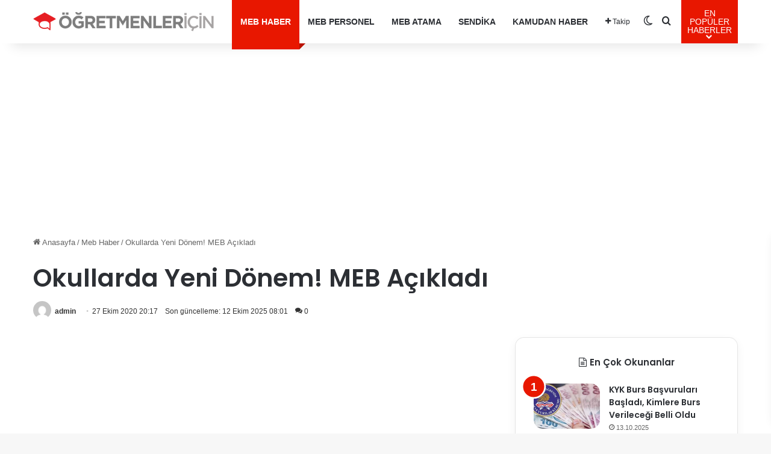

--- FILE ---
content_type: text/html; charset=UTF-8
request_url: https://www.ogretmenlericin.com/meb-haber/okullarda-yeni-donem-meb-acikladi-42722h
body_size: 27544
content:
<!DOCTYPE html>
<html lang="tr" class="" data-skin="light" prefix="og: https://ogp.me/ns#">
<head>
<meta charset="UTF-8" />
<link rel="profile" href="https://gmpg.org/xfn/11" />
<meta http-equiv='x-dns-prefetch-control' content='on'>
<link rel='dns-prefetch' href='//cdnjs.cloudflare.com' />
<link rel='dns-prefetch' href='//ajax.googleapis.com' />
<link rel='dns-prefetch' href='//fonts.googleapis.com' />
<link rel='dns-prefetch' href='//fonts.gstatic.com' />
<link rel='dns-prefetch' href='//s.gravatar.com' />
<link rel='dns-prefetch' href='//www.google-analytics.com' />
<link rel='preload' as='script' href='https://ajax.googleapis.com/ajax/libs/webfont/1/webfont.js'>
<style>img:is([sizes="auto" i], [sizes^="auto," i]) { contain-intrinsic-size: 3000px 1500px }</style>
<!-- Rank Math&#039;a Göre Arama Motoru Optimizasyonu - https://rankmath.com/ -->
<title>Okullarda Yeni Dönem! MEB Açıkladı - Öğretmenler İçin</title>
<meta name="description" content="MEB milyonlarca öğrenciyi ilgilendiren bir karar aldı."/>
<meta name="robots" content="follow, index, max-snippet:-1, max-video-preview:-1, max-image-preview:large"/>
<link rel="canonical" href="https://www.ogretmenlericin.com/meb-haber/okullarda-yeni-donem-meb-acikladi-42722h" />
<meta property="og:locale" content="tr_TR" />
<meta property="og:type" content="article" />
<meta property="og:title" content="Okullarda Yeni Dönem! MEB Açıkladı - Öğretmenler İçin" />
<meta property="og:description" content="MEB milyonlarca öğrenciyi ilgilendiren bir karar aldı." />
<meta property="og:url" content="https://www.ogretmenlericin.com/meb-haber/okullarda-yeni-donem-meb-acikladi-42722h" />
<meta property="og:site_name" content="MEB Personel - En Güncel Öğretmen Haber, Atamaları, Maaşları" />
<meta property="article:publisher" content="https://www.facebook.com/mebpersonel" />
<meta property="article:section" content="Meb Haber" />
<meta property="og:updated_time" content="2025-10-12T08:01:49+03:00" />
<meta property="article:published_time" content="2020-10-27T20:17:22+03:00" />
<meta property="article:modified_time" content="2025-10-12T08:01:49+03:00" />
<meta name="twitter:card" content="summary_large_image" />
<meta name="twitter:title" content="Okullarda Yeni Dönem! MEB Açıkladı - Öğretmenler İçin" />
<meta name="twitter:description" content="MEB milyonlarca öğrenciyi ilgilendiren bir karar aldı." />
<meta name="twitter:site" content="@mebpersonel" />
<meta name="twitter:creator" content="@mebpersonel" />
<meta name="twitter:label1" content="Yazan" />
<meta name="twitter:data1" content="admin" />
<meta name="twitter:label2" content="Okuma süresi" />
<meta name="twitter:data2" content="5 dakika" />
<script type="application/ld+json" class="rank-math-schema">{"@context":"https://schema.org","@graph":[{"@type":"Place","@id":"https://www.ogretmenlericin.com/#place","address":{"@type":"PostalAddress"}},{"@type":["NewsMediaOrganization","Organization"],"@id":"https://www.ogretmenlericin.com/#organization","name":"MEB Personel","url":"https://mebpersonel.com","sameAs":["https://www.facebook.com/mebpersonel","https://twitter.com/mebpersonel"],"email":"destek@mebpersonel.com","address":{"@type":"PostalAddress"},"logo":{"@type":"ImageObject","@id":"https://www.ogretmenlericin.com/#logo","url":"https://mebpersonel.com/wp-content/uploads/2025/09/facebook-default-share.png","contentUrl":"https://mebpersonel.com/wp-content/uploads/2025/09/facebook-default-share.png","caption":"MEB Personel - En G\u00fcncel \u00d6\u011fretmen Haber, Atamalar\u0131, Maa\u015flar\u0131","inLanguage":"tr"},"description":"MEB Personel - En G\u00fcncel \u00d6\u011fretmen Haber, Atamalar\u0131, Maa\u015flar\u0131","legalName":"MEB Personel","location":{"@id":"https://www.ogretmenlericin.com/#place"}},{"@type":"WebSite","@id":"https://www.ogretmenlericin.com/#website","url":"https://www.ogretmenlericin.com","name":"MEB Personel - En G\u00fcncel \u00d6\u011fretmen Haber, Atamalar\u0131, Maa\u015flar\u0131","alternateName":"MEB Personel","publisher":{"@id":"https://www.ogretmenlericin.com/#organization"},"inLanguage":"tr"},{"@type":"WebPage","@id":"https://www.ogretmenlericin.com/meb-haber/okullarda-yeni-donem-meb-acikladi-42722h#webpage","url":"https://www.ogretmenlericin.com/meb-haber/okullarda-yeni-donem-meb-acikladi-42722h","name":"Okullarda Yeni D\u00f6nem! MEB A\u00e7\u0131klad\u0131 - \u00d6\u011fretmenler \u0130\u00e7in","datePublished":"2020-10-27T20:17:22+03:00","dateModified":"2025-10-12T08:01:49+03:00","isPartOf":{"@id":"https://www.ogretmenlericin.com/#website"},"inLanguage":"tr"},{"@type":"Person","@id":"https://www.ogretmenlericin.com/meb-haber/okullarda-yeni-donem-meb-acikladi-42722h#author","name":"admin","image":{"@type":"ImageObject","@id":"https://secure.gravatar.com/avatar/66ce7313c50a06586a2bfb89dbd56a9be07dc343cc1245d51ffc7d2033c6e01c?s=96&amp;d=mm&amp;r=g","url":"https://secure.gravatar.com/avatar/66ce7313c50a06586a2bfb89dbd56a9be07dc343cc1245d51ffc7d2033c6e01c?s=96&amp;d=mm&amp;r=g","caption":"admin","inLanguage":"tr"},"sameAs":["https://www.mebpersonel.net"],"worksFor":{"@id":"https://www.ogretmenlericin.com/#organization"}},{"@type":"NewsArticle","headline":"Okullarda Yeni D\u00f6nem! MEB A\u00e7\u0131klad\u0131 - \u00d6\u011fretmenler \u0130\u00e7in","datePublished":"2020-10-27T20:17:22+03:00","dateModified":"2025-10-12T08:01:49+03:00","articleSection":"Meb Haber","author":{"@id":"https://www.ogretmenlericin.com/meb-haber/okullarda-yeni-donem-meb-acikladi-42722h#author","name":"admin"},"publisher":{"@id":"https://www.ogretmenlericin.com/#organization"},"description":"MEB milyonlarca \u00f6\u011frenciyi ilgilendiren bir karar ald\u0131.","name":"Okullarda Yeni D\u00f6nem! MEB A\u00e7\u0131klad\u0131 - \u00d6\u011fretmenler \u0130\u00e7in","@id":"https://www.ogretmenlericin.com/meb-haber/okullarda-yeni-donem-meb-acikladi-42722h#richSnippet","isPartOf":{"@id":"https://www.ogretmenlericin.com/meb-haber/okullarda-yeni-donem-meb-acikladi-42722h#webpage"},"inLanguage":"tr","mainEntityOfPage":{"@id":"https://www.ogretmenlericin.com/meb-haber/okullarda-yeni-donem-meb-acikladi-42722h#webpage"}}]}</script>
<!-- /Rank Math WordPress SEO eklentisi -->
<link rel="alternate" type="application/rss+xml" title="Öğretmenler İçin &raquo; akışı" href="https://www.ogretmenlericin.com/feed" />
<link rel="alternate" type="application/rss+xml" title="Öğretmenler İçin &raquo; yorum akışı" href="https://www.ogretmenlericin.com/comments/feed" />
<script type="text/javascript">
try {
if( 'undefined' != typeof localStorage ){
var tieSkin = localStorage.getItem('tie-skin');
}
var html = document.getElementsByTagName('html')[0].classList,
htmlSkin = 'light';
if( html.contains('dark-skin') ){
htmlSkin = 'dark';
}
if( tieSkin != null && tieSkin != htmlSkin ){
html.add('tie-skin-inverted');
var tieSkinInverted = true;
}
if( tieSkin == 'dark' ){
html.add('dark-skin');
}
else if( tieSkin == 'light' ){
html.remove( 'dark-skin' );
}
} catch(e) { console.log( e ) }
</script>
<link rel="alternate" type="application/rss+xml" title="Öğretmenler İçin &raquo; Okullarda Yeni Dönem! MEB Açıkladı yorum akışı" href="https://www.ogretmenlericin.com/meb-haber/okullarda-yeni-donem-meb-acikladi-42722h/feed" />
<style type="text/css">
:root{				
--tie-preset-gradient-1: linear-gradient(135deg, rgba(6, 147, 227, 1) 0%, rgb(155, 81, 224) 100%);
--tie-preset-gradient-2: linear-gradient(135deg, rgb(122, 220, 180) 0%, rgb(0, 208, 130) 100%);
--tie-preset-gradient-3: linear-gradient(135deg, rgba(252, 185, 0, 1) 0%, rgba(255, 105, 0, 1) 100%);
--tie-preset-gradient-4: linear-gradient(135deg, rgba(255, 105, 0, 1) 0%, rgb(207, 46, 46) 100%);
--tie-preset-gradient-5: linear-gradient(135deg, rgb(238, 238, 238) 0%, rgb(169, 184, 195) 100%);
--tie-preset-gradient-6: linear-gradient(135deg, rgb(74, 234, 220) 0%, rgb(151, 120, 209) 20%, rgb(207, 42, 186) 40%, rgb(238, 44, 130) 60%, rgb(251, 105, 98) 80%, rgb(254, 248, 76) 100%);
--tie-preset-gradient-7: linear-gradient(135deg, rgb(255, 206, 236) 0%, rgb(152, 150, 240) 100%);
--tie-preset-gradient-8: linear-gradient(135deg, rgb(254, 205, 165) 0%, rgb(254, 45, 45) 50%, rgb(107, 0, 62) 100%);
--tie-preset-gradient-9: linear-gradient(135deg, rgb(255, 203, 112) 0%, rgb(199, 81, 192) 50%, rgb(65, 88, 208) 100%);
--tie-preset-gradient-10: linear-gradient(135deg, rgb(255, 245, 203) 0%, rgb(182, 227, 212) 50%, rgb(51, 167, 181) 100%);
--tie-preset-gradient-11: linear-gradient(135deg, rgb(202, 248, 128) 0%, rgb(113, 206, 126) 100%);
--tie-preset-gradient-12: linear-gradient(135deg, rgb(2, 3, 129) 0%, rgb(40, 116, 252) 100%);
--tie-preset-gradient-13: linear-gradient(135deg, #4D34FA, #ad34fa);
--tie-preset-gradient-14: linear-gradient(135deg, #0057FF, #31B5FF);
--tie-preset-gradient-15: linear-gradient(135deg, #FF007A, #FF81BD);
--tie-preset-gradient-16: linear-gradient(135deg, #14111E, #4B4462);
--tie-preset-gradient-17: linear-gradient(135deg, #F32758, #FFC581);
--main-nav-background: #FFFFFF;
--main-nav-secondry-background: rgba(0,0,0,0.03);
--main-nav-primary-color: #0088ff;
--main-nav-contrast-primary-color: #FFFFFF;
--main-nav-text-color: #2c2f34;
--main-nav-secondry-text-color: rgba(0,0,0,0.5);
--main-nav-main-border-color: rgba(0,0,0,0.1);
--main-nav-secondry-border-color: rgba(0,0,0,0.08);
}
</style>
<meta name="viewport" content="width=device-width, initial-scale=1.0" /><script type="text/javascript">
/* <![CDATA[ */
window._wpemojiSettings = {"baseUrl":"https:\/\/s.w.org\/images\/core\/emoji\/16.0.1\/72x72\/","ext":".png","svgUrl":"https:\/\/s.w.org\/images\/core\/emoji\/16.0.1\/svg\/","svgExt":".svg","source":{"concatemoji":"https:\/\/www.ogretmenlericin.com\/wp-includes\/js\/wp-emoji-release.min.js?ver=6.8.3"}};
/*! This file is auto-generated */
!function(s,n){var o,i,e;function c(e){try{var t={supportTests:e,timestamp:(new Date).valueOf()};sessionStorage.setItem(o,JSON.stringify(t))}catch(e){}}function p(e,t,n){e.clearRect(0,0,e.canvas.width,e.canvas.height),e.fillText(t,0,0);var t=new Uint32Array(e.getImageData(0,0,e.canvas.width,e.canvas.height).data),a=(e.clearRect(0,0,e.canvas.width,e.canvas.height),e.fillText(n,0,0),new Uint32Array(e.getImageData(0,0,e.canvas.width,e.canvas.height).data));return t.every(function(e,t){return e===a[t]})}function u(e,t){e.clearRect(0,0,e.canvas.width,e.canvas.height),e.fillText(t,0,0);for(var n=e.getImageData(16,16,1,1),a=0;a<n.data.length;a++)if(0!==n.data[a])return!1;return!0}function f(e,t,n,a){switch(t){case"flag":return n(e,"\ud83c\udff3\ufe0f\u200d\u26a7\ufe0f","\ud83c\udff3\ufe0f\u200b\u26a7\ufe0f")?!1:!n(e,"\ud83c\udde8\ud83c\uddf6","\ud83c\udde8\u200b\ud83c\uddf6")&&!n(e,"\ud83c\udff4\udb40\udc67\udb40\udc62\udb40\udc65\udb40\udc6e\udb40\udc67\udb40\udc7f","\ud83c\udff4\u200b\udb40\udc67\u200b\udb40\udc62\u200b\udb40\udc65\u200b\udb40\udc6e\u200b\udb40\udc67\u200b\udb40\udc7f");case"emoji":return!a(e,"\ud83e\udedf")}return!1}function g(e,t,n,a){var r="undefined"!=typeof WorkerGlobalScope&&self instanceof WorkerGlobalScope?new OffscreenCanvas(300,150):s.createElement("canvas"),o=r.getContext("2d",{willReadFrequently:!0}),i=(o.textBaseline="top",o.font="600 32px Arial",{});return e.forEach(function(e){i[e]=t(o,e,n,a)}),i}function t(e){var t=s.createElement("script");t.src=e,t.defer=!0,s.head.appendChild(t)}"undefined"!=typeof Promise&&(o="wpEmojiSettingsSupports",i=["flag","emoji"],n.supports={everything:!0,everythingExceptFlag:!0},e=new Promise(function(e){s.addEventListener("DOMContentLoaded",e,{once:!0})}),new Promise(function(t){var n=function(){try{var e=JSON.parse(sessionStorage.getItem(o));if("object"==typeof e&&"number"==typeof e.timestamp&&(new Date).valueOf()<e.timestamp+604800&&"object"==typeof e.supportTests)return e.supportTests}catch(e){}return null}();if(!n){if("undefined"!=typeof Worker&&"undefined"!=typeof OffscreenCanvas&&"undefined"!=typeof URL&&URL.createObjectURL&&"undefined"!=typeof Blob)try{var e="postMessage("+g.toString()+"("+[JSON.stringify(i),f.toString(),p.toString(),u.toString()].join(",")+"));",a=new Blob([e],{type:"text/javascript"}),r=new Worker(URL.createObjectURL(a),{name:"wpTestEmojiSupports"});return void(r.onmessage=function(e){c(n=e.data),r.terminate(),t(n)})}catch(e){}c(n=g(i,f,p,u))}t(n)}).then(function(e){for(var t in e)n.supports[t]=e[t],n.supports.everything=n.supports.everything&&n.supports[t],"flag"!==t&&(n.supports.everythingExceptFlag=n.supports.everythingExceptFlag&&n.supports[t]);n.supports.everythingExceptFlag=n.supports.everythingExceptFlag&&!n.supports.flag,n.DOMReady=!1,n.readyCallback=function(){n.DOMReady=!0}}).then(function(){return e}).then(function(){var e;n.supports.everything||(n.readyCallback(),(e=n.source||{}).concatemoji?t(e.concatemoji):e.wpemoji&&e.twemoji&&(t(e.twemoji),t(e.wpemoji)))}))}((window,document),window._wpemojiSettings);
/* ]]> */
</script>
<style id='wp-emoji-styles-inline-css' type='text/css'>
img.wp-smiley, img.emoji {
display: inline !important;
border: none !important;
box-shadow: none !important;
height: 1em !important;
width: 1em !important;
margin: 0 0.07em !important;
vertical-align: -0.1em !important;
background: none !important;
padding: 0 !important;
}
</style>
<style id='co-authors-plus-coauthors-style-inline-css' type='text/css'>
.wp-block-co-authors-plus-coauthors.is-layout-flow [class*=wp-block-co-authors-plus]{display:inline}
</style>
<style id='co-authors-plus-avatar-style-inline-css' type='text/css'>
.wp-block-co-authors-plus-avatar :where(img){height:auto;max-width:100%;vertical-align:bottom}.wp-block-co-authors-plus-coauthors.is-layout-flow .wp-block-co-authors-plus-avatar :where(img){vertical-align:middle}.wp-block-co-authors-plus-avatar:is(.alignleft,.alignright){display:table}.wp-block-co-authors-plus-avatar.aligncenter{display:table;margin-inline:auto}
</style>
<style id='co-authors-plus-image-style-inline-css' type='text/css'>
.wp-block-co-authors-plus-image{margin-bottom:0}.wp-block-co-authors-plus-image :where(img){height:auto;max-width:100%;vertical-align:bottom}.wp-block-co-authors-plus-coauthors.is-layout-flow .wp-block-co-authors-plus-image :where(img){vertical-align:middle}.wp-block-co-authors-plus-image:is(.alignfull,.alignwide) :where(img){width:100%}.wp-block-co-authors-plus-image:is(.alignleft,.alignright){display:table}.wp-block-co-authors-plus-image.aligncenter{display:table;margin-inline:auto}
</style>
<style id='global-styles-inline-css' type='text/css'>
:root{--wp--preset--aspect-ratio--square: 1;--wp--preset--aspect-ratio--4-3: 4/3;--wp--preset--aspect-ratio--3-4: 3/4;--wp--preset--aspect-ratio--3-2: 3/2;--wp--preset--aspect-ratio--2-3: 2/3;--wp--preset--aspect-ratio--16-9: 16/9;--wp--preset--aspect-ratio--9-16: 9/16;--wp--preset--color--black: #000000;--wp--preset--color--cyan-bluish-gray: #abb8c3;--wp--preset--color--white: #ffffff;--wp--preset--color--pale-pink: #f78da7;--wp--preset--color--vivid-red: #cf2e2e;--wp--preset--color--luminous-vivid-orange: #ff6900;--wp--preset--color--luminous-vivid-amber: #fcb900;--wp--preset--color--light-green-cyan: #7bdcb5;--wp--preset--color--vivid-green-cyan: #00d084;--wp--preset--color--pale-cyan-blue: #8ed1fc;--wp--preset--color--vivid-cyan-blue: #0693e3;--wp--preset--color--vivid-purple: #9b51e0;--wp--preset--color--global-color: #e81700;--wp--preset--gradient--vivid-cyan-blue-to-vivid-purple: linear-gradient(135deg,rgba(6,147,227,1) 0%,rgb(155,81,224) 100%);--wp--preset--gradient--light-green-cyan-to-vivid-green-cyan: linear-gradient(135deg,rgb(122,220,180) 0%,rgb(0,208,130) 100%);--wp--preset--gradient--luminous-vivid-amber-to-luminous-vivid-orange: linear-gradient(135deg,rgba(252,185,0,1) 0%,rgba(255,105,0,1) 100%);--wp--preset--gradient--luminous-vivid-orange-to-vivid-red: linear-gradient(135deg,rgba(255,105,0,1) 0%,rgb(207,46,46) 100%);--wp--preset--gradient--very-light-gray-to-cyan-bluish-gray: linear-gradient(135deg,rgb(238,238,238) 0%,rgb(169,184,195) 100%);--wp--preset--gradient--cool-to-warm-spectrum: linear-gradient(135deg,rgb(74,234,220) 0%,rgb(151,120,209) 20%,rgb(207,42,186) 40%,rgb(238,44,130) 60%,rgb(251,105,98) 80%,rgb(254,248,76) 100%);--wp--preset--gradient--blush-light-purple: linear-gradient(135deg,rgb(255,206,236) 0%,rgb(152,150,240) 100%);--wp--preset--gradient--blush-bordeaux: linear-gradient(135deg,rgb(254,205,165) 0%,rgb(254,45,45) 50%,rgb(107,0,62) 100%);--wp--preset--gradient--luminous-dusk: linear-gradient(135deg,rgb(255,203,112) 0%,rgb(199,81,192) 50%,rgb(65,88,208) 100%);--wp--preset--gradient--pale-ocean: linear-gradient(135deg,rgb(255,245,203) 0%,rgb(182,227,212) 50%,rgb(51,167,181) 100%);--wp--preset--gradient--electric-grass: linear-gradient(135deg,rgb(202,248,128) 0%,rgb(113,206,126) 100%);--wp--preset--gradient--midnight: linear-gradient(135deg,rgb(2,3,129) 0%,rgb(40,116,252) 100%);--wp--preset--font-size--small: 13px;--wp--preset--font-size--medium: 20px;--wp--preset--font-size--large: 36px;--wp--preset--font-size--x-large: 42px;--wp--preset--spacing--20: 0.44rem;--wp--preset--spacing--30: 0.67rem;--wp--preset--spacing--40: 1rem;--wp--preset--spacing--50: 1.5rem;--wp--preset--spacing--60: 2.25rem;--wp--preset--spacing--70: 3.38rem;--wp--preset--spacing--80: 5.06rem;--wp--preset--shadow--natural: 6px 6px 9px rgba(0, 0, 0, 0.2);--wp--preset--shadow--deep: 12px 12px 50px rgba(0, 0, 0, 0.4);--wp--preset--shadow--sharp: 6px 6px 0px rgba(0, 0, 0, 0.2);--wp--preset--shadow--outlined: 6px 6px 0px -3px rgba(255, 255, 255, 1), 6px 6px rgba(0, 0, 0, 1);--wp--preset--shadow--crisp: 6px 6px 0px rgba(0, 0, 0, 1);}:where(.is-layout-flex){gap: 0.5em;}:where(.is-layout-grid){gap: 0.5em;}body .is-layout-flex{display: flex;}.is-layout-flex{flex-wrap: wrap;align-items: center;}.is-layout-flex > :is(*, div){margin: 0;}body .is-layout-grid{display: grid;}.is-layout-grid > :is(*, div){margin: 0;}:where(.wp-block-columns.is-layout-flex){gap: 2em;}:where(.wp-block-columns.is-layout-grid){gap: 2em;}:where(.wp-block-post-template.is-layout-flex){gap: 1.25em;}:where(.wp-block-post-template.is-layout-grid){gap: 1.25em;}.has-black-color{color: var(--wp--preset--color--black) !important;}.has-cyan-bluish-gray-color{color: var(--wp--preset--color--cyan-bluish-gray) !important;}.has-white-color{color: var(--wp--preset--color--white) !important;}.has-pale-pink-color{color: var(--wp--preset--color--pale-pink) !important;}.has-vivid-red-color{color: var(--wp--preset--color--vivid-red) !important;}.has-luminous-vivid-orange-color{color: var(--wp--preset--color--luminous-vivid-orange) !important;}.has-luminous-vivid-amber-color{color: var(--wp--preset--color--luminous-vivid-amber) !important;}.has-light-green-cyan-color{color: var(--wp--preset--color--light-green-cyan) !important;}.has-vivid-green-cyan-color{color: var(--wp--preset--color--vivid-green-cyan) !important;}.has-pale-cyan-blue-color{color: var(--wp--preset--color--pale-cyan-blue) !important;}.has-vivid-cyan-blue-color{color: var(--wp--preset--color--vivid-cyan-blue) !important;}.has-vivid-purple-color{color: var(--wp--preset--color--vivid-purple) !important;}.has-black-background-color{background-color: var(--wp--preset--color--black) !important;}.has-cyan-bluish-gray-background-color{background-color: var(--wp--preset--color--cyan-bluish-gray) !important;}.has-white-background-color{background-color: var(--wp--preset--color--white) !important;}.has-pale-pink-background-color{background-color: var(--wp--preset--color--pale-pink) !important;}.has-vivid-red-background-color{background-color: var(--wp--preset--color--vivid-red) !important;}.has-luminous-vivid-orange-background-color{background-color: var(--wp--preset--color--luminous-vivid-orange) !important;}.has-luminous-vivid-amber-background-color{background-color: var(--wp--preset--color--luminous-vivid-amber) !important;}.has-light-green-cyan-background-color{background-color: var(--wp--preset--color--light-green-cyan) !important;}.has-vivid-green-cyan-background-color{background-color: var(--wp--preset--color--vivid-green-cyan) !important;}.has-pale-cyan-blue-background-color{background-color: var(--wp--preset--color--pale-cyan-blue) !important;}.has-vivid-cyan-blue-background-color{background-color: var(--wp--preset--color--vivid-cyan-blue) !important;}.has-vivid-purple-background-color{background-color: var(--wp--preset--color--vivid-purple) !important;}.has-black-border-color{border-color: var(--wp--preset--color--black) !important;}.has-cyan-bluish-gray-border-color{border-color: var(--wp--preset--color--cyan-bluish-gray) !important;}.has-white-border-color{border-color: var(--wp--preset--color--white) !important;}.has-pale-pink-border-color{border-color: var(--wp--preset--color--pale-pink) !important;}.has-vivid-red-border-color{border-color: var(--wp--preset--color--vivid-red) !important;}.has-luminous-vivid-orange-border-color{border-color: var(--wp--preset--color--luminous-vivid-orange) !important;}.has-luminous-vivid-amber-border-color{border-color: var(--wp--preset--color--luminous-vivid-amber) !important;}.has-light-green-cyan-border-color{border-color: var(--wp--preset--color--light-green-cyan) !important;}.has-vivid-green-cyan-border-color{border-color: var(--wp--preset--color--vivid-green-cyan) !important;}.has-pale-cyan-blue-border-color{border-color: var(--wp--preset--color--pale-cyan-blue) !important;}.has-vivid-cyan-blue-border-color{border-color: var(--wp--preset--color--vivid-cyan-blue) !important;}.has-vivid-purple-border-color{border-color: var(--wp--preset--color--vivid-purple) !important;}.has-vivid-cyan-blue-to-vivid-purple-gradient-background{background: var(--wp--preset--gradient--vivid-cyan-blue-to-vivid-purple) !important;}.has-light-green-cyan-to-vivid-green-cyan-gradient-background{background: var(--wp--preset--gradient--light-green-cyan-to-vivid-green-cyan) !important;}.has-luminous-vivid-amber-to-luminous-vivid-orange-gradient-background{background: var(--wp--preset--gradient--luminous-vivid-amber-to-luminous-vivid-orange) !important;}.has-luminous-vivid-orange-to-vivid-red-gradient-background{background: var(--wp--preset--gradient--luminous-vivid-orange-to-vivid-red) !important;}.has-very-light-gray-to-cyan-bluish-gray-gradient-background{background: var(--wp--preset--gradient--very-light-gray-to-cyan-bluish-gray) !important;}.has-cool-to-warm-spectrum-gradient-background{background: var(--wp--preset--gradient--cool-to-warm-spectrum) !important;}.has-blush-light-purple-gradient-background{background: var(--wp--preset--gradient--blush-light-purple) !important;}.has-blush-bordeaux-gradient-background{background: var(--wp--preset--gradient--blush-bordeaux) !important;}.has-luminous-dusk-gradient-background{background: var(--wp--preset--gradient--luminous-dusk) !important;}.has-pale-ocean-gradient-background{background: var(--wp--preset--gradient--pale-ocean) !important;}.has-electric-grass-gradient-background{background: var(--wp--preset--gradient--electric-grass) !important;}.has-midnight-gradient-background{background: var(--wp--preset--gradient--midnight) !important;}.has-small-font-size{font-size: var(--wp--preset--font-size--small) !important;}.has-medium-font-size{font-size: var(--wp--preset--font-size--medium) !important;}.has-large-font-size{font-size: var(--wp--preset--font-size--large) !important;}.has-x-large-font-size{font-size: var(--wp--preset--font-size--x-large) !important;}
:where(.wp-block-post-template.is-layout-flex){gap: 1.25em;}:where(.wp-block-post-template.is-layout-grid){gap: 1.25em;}
:where(.wp-block-columns.is-layout-flex){gap: 2em;}:where(.wp-block-columns.is-layout-grid){gap: 2em;}
:root :where(.wp-block-pullquote){font-size: 1.5em;line-height: 1.6;}
</style>
<!-- <link rel='stylesheet' id='contact-form-7-css' href='https://www.ogretmenlericin.com/wp-content/plugins/contact-form-7/includes/css/styles.css?ver=6.1.2' type='text/css' media='all' /> -->
<!-- <link rel='stylesheet' id='toc-screen-css' href='https://www.ogretmenlericin.com/wp-content/plugins/table-of-contents-plus/screen.min.css?ver=2411.1' type='text/css' media='all' /> -->
<!-- <link rel='stylesheet' id='wmvp-style-videos-list-css' href='https://www.ogretmenlericin.com/wp-content/plugins/wm-video-playlists/assets/css/style.css?ver=1.0.2' type='text/css' media='all' /> -->
<!-- <link rel='stylesheet' id='tie-css-base-css' href='https://www.ogretmenlericin.com/wp-content/themes/jannah/assets/css/base.min.css?ver=7.6.0' type='text/css' media='all' /> -->
<link rel="stylesheet" type="text/css" href="//www.ogretmenlericin.com/wp-content/cache/wpfc-minified/1enposk7/6753w.css" media="all"/>
<!-- <link rel='stylesheet' id='tie-css-print-css' href='https://www.ogretmenlericin.com/wp-content/themes/jannah/assets/css/print.css?ver=7.6.0' type='text/css' media='print' /> -->
<link rel="stylesheet" type="text/css" href="//www.ogretmenlericin.com/wp-content/cache/wpfc-minified/f13rjdnu/6753w.css" media="print"/>
<style id='tie-css-print-inline-css' type='text/css'>
.wf-active .logo-text,.wf-active h1,.wf-active h2,.wf-active h3,.wf-active h4,.wf-active h5,.wf-active h6,.wf-active .the-subtitle{font-family: 'Poppins';}:root:root{--brand-color: #e81700;--dark-brand-color: #b60000;--bright-color: #FFFFFF;--base-color: #2c2f34;}#reading-position-indicator{box-shadow: 0 0 10px rgba( 232,23,0,0.7);}html :root:root{--brand-color: #e81700;--dark-brand-color: #b60000;--bright-color: #FFFFFF;--base-color: #2c2f34;}html #reading-position-indicator{box-shadow: 0 0 10px rgba( 232,23,0,0.7);}html .tie-weather-widget.widget,html .container-wrapper{box-shadow: 0 5px 15px 0 rgba(0,0,0,0.05);}html .dark-skin .tie-weather-widget.widget,html .dark-skin .container-wrapper{box-shadow: 0 5px 15px 0 rgba(0,0,0,0.2);}@media (max-width: 991px){html #theme-header.has-normal-width-logo #logo img{width:250px !important;max-width:100% !important;height: auto !important;max-height: 200px !important;}}html .tie-insta-header{margin-bottom: 15px;}html .tie-insta-avatar a{width: 70px;height: 70px;display: block;position: relative;float: left;margin-right: 15px;margin-bottom: 15px;}html .tie-insta-avatar a:before{content: "";position: absolute;width: calc(100% + 6px);height: calc(100% + 6px);left: -3px;top: -3px;border-radius: 50%;background: #d6249f;background: radial-gradient(circle at 30% 107%,#fdf497 0%,#fdf497 5%,#fd5949 45%,#d6249f 60%,#285AEB 90%);}html .tie-insta-avatar a:after{position: absolute;content: "";width: calc(100% + 3px);height: calc(100% + 3px);left: -2px;top: -2px;border-radius: 50%;background: #fff;}html .dark-skin .tie-insta-avatar a:after{background: #27292d;}html .tie-insta-avatar img{border-radius: 50%;position: relative;z-index: 2;transition: all 0.25s;}html .tie-insta-avatar img:hover{box-shadow: 0px 0px 15px 0 #6b54c6;}html .tie-insta-info{font-size: 1.3em;font-weight: bold;margin-bottom: 5px;}html #respond .comment-form-email{width: 100% !important;float: none !important;}html body .mag-box .breaking,html body .social-icons-widget .social-icons-item .social-link,html body .widget_product_tag_cloud a,html body .widget_tag_cloud a,html body .post-tags a,html body .widget_layered_nav_filters a,html body .post-bottom-meta-title,html body .post-bottom-meta a,html body .post-cat,html body .show-more-button,html body #instagram-link.is-expanded .follow-button,html body .cat-counter a + span,html body .mag-box-options .slider-arrow-nav a,html body .main-menu .cats-horizontal li a,html body #instagram-link.is-compact,html body .pages-numbers a,html body .pages-nav-item,html body .bp-pagination-links .page-numbers,html body .fullwidth-area .widget_tag_cloud .tagcloud a,html body ul.breaking-news-nav li.jnt-prev,html body ul.breaking-news-nav li.jnt-next,html body #tie-popup-search-mobile table.gsc-search-box{border-radius: 35px;}html body .mag-box ul.breaking-news-nav li{border: 0 !important;}html body #instagram-link.is-compact{padding-right: 40px;padding-left: 40px;}html body .post-bottom-meta-title,html body .post-bottom-meta a,html body .more-link{padding-right: 15px;padding-left: 15px;}html body #masonry-grid .container-wrapper .post-thumb img{border-radius: 0px;}html body .video-thumbnail,html body .review-item,html body .review-summary,html body .user-rate-wrap,html body textarea,html body input,html body select{border-radius: 5px;}html body .post-content-slideshow,html body #tie-read-next,html body .prev-next-post-nav .post-thumb,html body .post-thumb img,html body .container-wrapper,html body .tie-popup-container .container-wrapper,html body .widget,html body .grid-slider-wrapper .grid-item,html body .slider-vertical-navigation .slide,html body .boxed-slider:not(.grid-slider-wrapper) .slide,html body .buddypress-wrap .activity-list .load-more a,html body .buddypress-wrap .activity-list .load-newest a,html body .woocommerce .products .product .product-img img,html body .woocommerce .products .product .product-img,html body .woocommerce .woocommerce-tabs,html body .woocommerce div.product .related.products,html body .woocommerce div.product .up-sells.products,html body .woocommerce .cart_totals,html .woocommerce .cross-sells,html body .big-thumb-left-box-inner,html body .miscellaneous-box .posts-items li:first-child,html body .single-big-img,html body .masonry-with-spaces .container-wrapper .slide,html body .news-gallery-items li .post-thumb,html body .scroll-2-box .slide,html .magazine1.archive:not(.bbpress) .entry-header-outer,html .magazine1.search .entry-header-outer,html .magazine1.archive:not(.bbpress) .mag-box .container-wrapper,html .magazine1.search .mag-box .container-wrapper,html body.magazine1 .entry-header-outer + .mag-box,html body .digital-rating-static,html body .entry q,html body .entry blockquote,html body #instagram-link.is-expanded,html body.single-post .featured-area,html body.post-layout-8 #content,html body .footer-boxed-widget-area,html body .tie-video-main-slider,html body .post-thumb-overlay,html body .widget_media_image img,html body .stream-item-mag img,html body .media-page-layout .post-element{border-radius: 15px;}html #subcategories-section .container-wrapper{border-radius: 15px !important;margin-top: 15px !important;border-top-width: 1px !important;}@media (max-width: 767px) {html .tie-video-main-slider iframe{border-top-right-radius: 15px;border-top-left-radius: 15px;}}html .magazine1.archive:not(.bbpress) .mag-box .container-wrapper,html .magazine1.search .mag-box .container-wrapper{margin-top: 15px;border-top-width: 1px;}html body .section-wrapper:not(.container-full) .wide-slider-wrapper .slider-main-container,html body .section-wrapper:not(.container-full) .wide-slider-three-slids-wrapper{border-radius: 15px;overflow: hidden;}html body .wide-slider-nav-wrapper,html body .share-buttons-bottom,html body .first-post-gradient li:first-child .post-thumb:after,html body .scroll-2-box .post-thumb:after{border-bottom-left-radius: 15px;border-bottom-right-radius: 15px;}html body .main-menu .menu-sub-content,html body .comp-sub-menu{border-bottom-left-radius: 10px;border-bottom-right-radius: 10px;}html body.single-post .featured-area{overflow: hidden;}html body #check-also-box.check-also-left{border-top-right-radius: 15px;border-bottom-right-radius: 15px;}html body #check-also-box.check-also-right{border-top-left-radius: 15px;border-bottom-left-radius: 15px;}html body .mag-box .breaking-news-nav li:last-child{border-top-right-radius: 35px;border-bottom-right-radius: 35px;}html body .mag-box .breaking-title:before{border-top-left-radius: 35px;border-bottom-left-radius: 35px;}html body .tabs li:last-child a,html body .full-overlay-title li:not(.no-post-thumb) .block-title-overlay{border-top-right-radius: 15px;}html body .center-overlay-title li:not(.no-post-thumb) .block-title-overlay,html body .tabs li:first-child a{border-top-left-radius: 15px;}
</style>
<script src='//www.ogretmenlericin.com/wp-content/cache/wpfc-minified/lkesh7js/6753w.js' type="text/javascript"></script>
<!-- <script type="text/javascript" data-no-optimize="1" data-cfasync="false" src="https://www.ogretmenlericin.com/wp-includes/js/jquery/jquery.min.js?ver=3.7.1" id="jquery-core-js"></script> -->
<!-- <script type="text/javascript" src="https://www.ogretmenlericin.com/wp-includes/js/jquery/jquery-migrate.min.js?ver=3.4.1" id="jquery-migrate-js"></script> -->
<link rel="https://api.w.org/" href="https://www.ogretmenlericin.com/wp-json/" /><link rel="alternate" title="JSON" type="application/json" href="https://www.ogretmenlericin.com/wp-json/wp/v2/posts/130919" /><link rel="EditURI" type="application/rsd+xml" title="RSD" href="https://www.ogretmenlericin.com/xmlrpc.php?rsd" />
<meta name="generator" content="WordPress 6.8.3" />
<link rel='shortlink' href='https://www.ogretmenlericin.com/?p=130919' />
<link rel="alternate" title="oEmbed (JSON)" type="application/json+oembed" href="https://www.ogretmenlericin.com/wp-json/oembed/1.0/embed?url=https%3A%2F%2Fwww.ogretmenlericin.com%2Fmeb-haber%2Fokullarda-yeni-donem-meb-acikladi-42722h" />
<link rel="alternate" title="oEmbed (XML)" type="text/xml+oembed" href="https://www.ogretmenlericin.com/wp-json/oembed/1.0/embed?url=https%3A%2F%2Fwww.ogretmenlericin.com%2Fmeb-haber%2Fokullarda-yeni-donem-meb-acikladi-42722h&#038;format=xml" />
<script type='text/javascript'>
/* <![CDATA[ */
var taqyeem = {"ajaxurl":"https://www.ogretmenlericin.com/wp-admin/admin-ajax.php" , "your_rating":"Your Rating:"};
/* ]]> */
</script>
<style>html:not(.dark-skin) .light-skin{--wmvp-playlist-head-bg: var(--brand-color);--wmvp-playlist-head-color: var(--bright-color);--wmvp-current-video-bg: #f2f4f5;--wmvp-current-video-color: #000;--wmvp-playlist-bg: #fff;--wmvp-playlist-color: #000;--wmvp-playlist-outer-border: 1px solid rgba(0,0,0,0.07);--wmvp-playlist-inner-border-color: rgba(0,0,0,0.07);}</style><style>.dark-skin{--wmvp-playlist-head-bg: #131416;--wmvp-playlist-head-color: #fff;--wmvp-current-video-bg: #24262a;--wmvp-current-video-color: #fff;--wmvp-playlist-bg: #1a1b1f;--wmvp-playlist-color: #fff;--wmvp-playlist-outer-border: 1px solid rgba(0,0,0,0.07);--wmvp-playlist-inner-border-color: rgba(255,255,255,0.05);}</style><meta http-equiv="X-UA-Compatible" content="IE=edge"><link rel="manifest" href="/manifest.json?data=Bildirt">
<script>var uygulamaid="235993-4571-3038-9212-6210-6";</script>
<script src="https://cdn2.bildirt.com/BildirtSDKfiles.js"></script>
</head>
<body id="tie-body" class="wp-singular post-template-default single single-post postid-130919 single-format-standard wp-theme-jannah tie-no-js block-head-9 magazine3 magazine1 is-thumb-overlay-disabled is-desktop is-header-layout-1 has-header-ad sidebar-right has-sidebar post-layout-3 wide-title-narrow-media hide_read_next hide_post_authorbio hide_post_nav hide_back_top_button is-ajax-parent-post">
<!-- Google tag (gtag.js) -->
<script async src="https://www.googletagmanager.com/gtag/js?id=G-0C4WLD2BY8"></script>
<script>
window.dataLayer = window.dataLayer || [];
function gtag(){dataLayer.push(arguments);}
gtag('js', new Date());
gtag('config', 'G-0C4WLD2BY8');
</script>
<div class="background-overlay">
<div id="tie-container" class="site tie-container">
<div id="tie-wrapper">
<header id="theme-header" class="theme-header header-layout-1 main-nav-light main-nav-default-light main-nav-below has-stream-item has-shadow has-normal-width-logo mobile-header-centered">
<div class="main-nav-wrapper">
<nav id="main-nav" data-skin="search-in-main-nav" class="main-nav header-nav live-search-parent has-custom-sticky-menu menu-style-solid-bg menu-style-side-arrow" style="line-height:72px" aria-label="Birincil Menü">
<div class="container">
<div class="main-menu-wrapper">
<div id="mobile-header-components-area_1" class="mobile-header-components"><ul class="components"><li class="mobile-component_menu custom-menu-link"><a href="#" id="mobile-menu-icon" class=""><span class="tie-mobile-menu-icon tie-icon-grid-4"></span><span class="screen-reader-text">Menü</span></a></li></ul></div>
<div class="header-layout-1-logo" style="width:300px">
<div id="logo" class="image-logo" >
<a title="Öğretmenler İçin" href="https://www.ogretmenlericin.com/">
<picture class="tie-logo-default tie-logo-picture">
<source class="tie-logo-source-default tie-logo-source" srcset="https://www.ogretmenlericin.com/wp-content/uploads/2025/10/logo-1.png" media="(max-width:991px)">
<source class="tie-logo-source-default tie-logo-source" srcset="https://www.ogretmenlericin.com/wp-content/uploads/2025/10/logo-1.png">
<img class="tie-logo-img-default tie-logo-img" src="https://www.ogretmenlericin.com/wp-content/uploads/2025/10/logo-1.png" alt="Öğretmenler İçin" width="300" height="32" style="max-height:32px !important; width: auto;" />
</picture>
</a>
</div><!-- #logo /-->
</div>
<div id="mobile-header-components-area_2" class="mobile-header-components"><ul class="components"><li class="mobile-component_search custom-menu-link">
<a href="#" class="tie-search-trigger-mobile">
<span class="tie-icon-search tie-search-icon" aria-hidden="true"></span>
<span class="screen-reader-text">Arama yap ...</span>
</a>
</li></ul></div>
<div id="menu-components-wrap">
<div id="sticky-logo" class="image-logo">
<a title="Öğretmenler İçin" href="https://www.ogretmenlericin.com/">
<picture class="tie-logo-default tie-logo-picture">
<source class="tie-logo-source-default tie-logo-source" srcset="https://www.ogretmenlericin.com/wp-content/uploads/2025/10/logo-1.png">
<img class="tie-logo-img-default tie-logo-img" src="https://www.ogretmenlericin.com/wp-content/uploads/2025/10/logo-1.png" alt="Öğretmenler İçin" style="max-height:32px; width: auto;" />
</picture>
</a>
</div><!-- #Sticky-logo /-->
<div class="flex-placeholder"></div>
<div id="single-sticky-menu-contents">
<div class="sticky-post-title">Okullarda Yeni Dönem! MEB Açıkladı</div>
<div id="share-buttons-sticky_menu" class="share-buttons share-buttons-sticky_menu">
<div class="share-links  icons-only share-rounded">
<a href="https://www.facebook.com/sharer.php?u=https://www.ogretmenlericin.com/meb-haber/okullarda-yeni-donem-meb-acikladi-42722h" rel="external noopener nofollow" title="Facebook" target="_blank" class="facebook-share-btn " data-raw="https://www.facebook.com/sharer.php?u={post_link}">
<span class="share-btn-icon tie-icon-facebook"></span> <span class="screen-reader-text">Facebook</span>
</a>
<a href="https://x.com/intent/post?text=Okullarda%20Yeni%20D%C3%B6nem%21%20MEB%20A%C3%A7%C4%B1klad%C4%B1&#038;url=https://www.ogretmenlericin.com/meb-haber/okullarda-yeni-donem-meb-acikladi-42722h&#038;via=@mebpersonel" rel="external noopener nofollow" title="X" target="_blank" class="twitter-share-btn " data-raw="https://x.com/intent/post?text={post_title}&amp;url={post_link}&amp;via=@mebpersonel">
<span class="share-btn-icon tie-icon-twitter"></span> <span class="screen-reader-text">X</span>
</a>
<a href="#" rel="external noopener nofollow" title="Yazdır" target="_blank" class="print-share-btn " data-raw="#">
<span class="share-btn-icon tie-icon-print"></span> <span class="screen-reader-text">Yazdır</span>
</a>			</div><!-- .share-links /-->
</div><!-- .share-buttons /-->
<div id="sticky-next-prev-posts" class="widget-pagination-wrapper ">
<ul class="slider-arrow-nav">
<li>
<a class="prev-posts " href="https://www.ogretmenlericin.com/meb-haber/kasim-ara-tatili-olacak-mi-42721h" title="Previous post">
<span class="tie-icon-angle-left" aria-hidden="true"></span>
<span class="screen-reader-text">Previous post</span>
</a>
</li>
<li>
<a class="next-posts " href="https://www.ogretmenlericin.com/meb-personel/osymden-ogretmenlere-kpss-gorevi-42723h " title="Next post">
<span class="tie-icon-angle-right" aria-hidden="true"></span>
<span class="screen-reader-text">Next post</span>
</a>
</li>
</ul>
</div>
</div>
<div class="main-menu main-menu-wrap">
<div id="main-nav-menu" class="main-menu header-menu"><ul id="menu-ust-menu" class="menu"><li id="menu-item-162036" class="menu-item menu-item-type-taxonomy menu-item-object-category current-post-ancestor current-menu-parent current-post-parent menu-item-162036 tie-current-menu"><a href="https://www.ogretmenlericin.com/meb-haber">MEB HABER</a></li>
<li id="menu-item-162038" class="menu-item menu-item-type-taxonomy menu-item-object-category menu-item-162038"><a href="https://www.ogretmenlericin.com/meb-personel">MEB PERSONEL</a></li>
<li id="menu-item-162040" class="menu-item menu-item-type-taxonomy menu-item-object-category menu-item-162040"><a href="https://www.ogretmenlericin.com/meb-atama">MEB ATAMA</a></li>
<li id="menu-item-162041" class="menu-item menu-item-type-taxonomy menu-item-object-category menu-item-162041"><a href="https://www.ogretmenlericin.com/sendika">SENDİKA</a></li>
<li id="menu-item-162044" class="menu-item menu-item-type-taxonomy menu-item-object-category menu-item-162044"><a href="https://www.ogretmenlericin.com/kamudan-haber">KAMUDAN HABER</a></li>
</ul></div>					</div><!-- .main-menu /-->
<ul class="components">		<li class="list-social-icons menu-item custom-menu-link">
<a href="#" class="follow-btn">
<span class="tie-icon-plus" aria-hidden="true"></span>
<span class="follow-text">Takip</span>
</a>
<ul class="dropdown-social-icons comp-sub-menu"><li class="social-icons-item"><a class="social-link rss-social-icon" rel="external noopener nofollow" target="_blank" href="https://www.ogretmenlericin.com/feed/"><span class="tie-social-icon tie-icon-feed"></span><span class="social-text">RSS</span></a></li><li class="social-icons-item"><a class="social-link twitter-social-icon" rel="external noopener nofollow" target="_blank" href="https://x.com/mebpersonel"><span class="tie-social-icon tie-icon-twitter"></span><span class="social-text">X</span></a></li><li class="social-icons-item"><a class="social-link whatsapp-social-icon" rel="external noopener nofollow" target="_blank" href="https://wa.me/905316742506?text=Merhaba"><span class="tie-social-icon tie-icon-whatsapp"></span><span class="social-text">WhatsApp</span></a></li></ul><!-- #dropdown-social-icons /-->		</li><!-- #list-social-icons /-->
<li class="skin-icon menu-item custom-menu-link">
<a href="#" class="change-skin" title="Dış görünümü değiştir">
<span class="tie-icon-moon change-skin-icon" aria-hidden="true"></span>
<span class="screen-reader-text">Dış görünümü değiştir</span>
</a>
</li>
<li class="search-compact-icon menu-item custom-menu-link">
<a href="#" class="tie-search-trigger">
<span class="tie-icon-search tie-search-icon" aria-hidden="true"></span>
<span class="screen-reader-text">Arama yap ...</span>
</a>
</li>
<li id="menu-featured-posts" class="custom-menu-link menu mega-menu mega-links-3col">
<a class="menu-featured-posts-title" href="#">
<strong style="font-size:0;">.</strong>				<div class="menu-featured-posts-words">
<span>En</span><span>Popüler</span><span>Haberler</span>
</div><!-- .menu-featured-posts-words -->
</a><!-- .menu-featured-posts-title -->
<div class="comp-sub-menu ">
<ul class="sub-menu-columns">
<li class="mega-link-column">
<div class="post-widget-thumbnail">
<a aria-label="Kadınlara Devlet Desteği: 6 Ay Boyunca 2.000 TL Alabilirsiniz! İşte Başvuru Şartları ve Detaylar" href="https://www.ogretmenlericin.com/haber/kadinlara-devlet-destegi-6-ay-boyunca-2-000-tl-alabilirsiniz-iste-basvuru-sartlari-ve-detaylar-56251h" class="post-thumb"><img width="1" height="1" src="https://www.ogretmenlericin.com/wp-content/uploads/2025/10/16553_1760265066_566.jpg" class="attachment-jannah-image-small size-jannah-image-small tie-small-image wp-post-image" alt="" decoding="async" /></a>							</div>
<h3 class="post-box-title">
<a class="mega-menu-link" href="https://www.ogretmenlericin.com/haber/kadinlara-devlet-destegi-6-ay-boyunca-2-000-tl-alabilirsiniz-iste-basvuru-sartlari-ve-detaylar-56251h">Kadınlara Devlet Desteği: 6 Ay Boyunca 2.000 TL Alabilirsiniz! İşte Başvuru Şartları ve Detaylar</a>
</h3>
</li>
<li class="mega-link-column">
<div class="post-widget-thumbnail">
<a aria-label="Bilgisayar Fiyatlarında Devrim! Vergisiz Olarak Ne Kadara Alabilirsiniz?" href="https://www.ogretmenlericin.com/haber/bilgisayar-fiyatlarinda-devrim-vergisiz-olarak-ne-kadara-alabilirsiniz-55213h" class="post-thumb"><img width="1" height="1" src="https://www.ogretmenlericin.com/wp-content/uploads/2025/10/15492_1760264373_530.jpg" class="attachment-jannah-image-small size-jannah-image-small tie-small-image wp-post-image" alt="" decoding="async" /></a>							</div>
<h3 class="post-box-title">
<a class="mega-menu-link" href="https://www.ogretmenlericin.com/haber/bilgisayar-fiyatlarinda-devrim-vergisiz-olarak-ne-kadara-alabilirsiniz-55213h">Bilgisayar Fiyatlarında Devrim! Vergisiz Olarak Ne Kadara Alabilirsiniz?</a>
</h3>
</li>
<li class="mega-link-column">
<div class="post-widget-thumbnail">
<a aria-label="Çocuk İstismarı Araştırma Komisyonu İçin Üyeler Belirlendi" href="https://www.ogretmenlericin.com/haber/cocuk-istismari-arastirma-komisyonu-icin-uyeler-belirlendi-47291h" class="post-thumb"><img width="1" height="1" src="https://www.ogretmenlericin.com/wp-content/uploads/2025/10/6573_1760259020_126.jpg" class="attachment-jannah-image-small size-jannah-image-small tie-small-image wp-post-image" alt="" decoding="async" /></a>							</div>
<h3 class="post-box-title">
<a class="mega-menu-link" href="https://www.ogretmenlericin.com/haber/cocuk-istismari-arastirma-komisyonu-icin-uyeler-belirlendi-47291h">Çocuk İstismarı Araştırma Komisyonu İçin Üyeler Belirlendi</a>
</h3>
</li>
<li class="mega-link-column">
<div class="post-widget-thumbnail">
<a aria-label="Öğrencinin Sakızını Aldı, Sürpriz Bir Şekilde Kullanıma Dönüştürdü!" href="https://www.ogretmenlericin.com/haber/ogrencinin-sakizini-aldi-surpriz-bir-sekilde-kullanima-donusturdu-57263h" class="post-thumb"><img width="1" height="1" src="https://www.ogretmenlericin.com/wp-content/uploads/2025/10/17616_1760265718_327.jpg" class="attachment-jannah-image-small size-jannah-image-small tie-small-image wp-post-image" alt="" decoding="async" /></a>							</div>
<h3 class="post-box-title">
<a class="mega-menu-link" href="https://www.ogretmenlericin.com/haber/ogrencinin-sakizini-aldi-surpriz-bir-sekilde-kullanima-donusturdu-57263h">Öğrencinin Sakızını Aldı, Sürpriz Bir Şekilde Kullanıma Dönüştürdü!</a>
</h3>
</li>
<li class="mega-link-column">
<div class="post-widget-thumbnail">
<a aria-label="Okulda Hayatını Kaybeden Öğretmen Toprağa Verildi" href="https://www.ogretmenlericin.com/haber/okulda-hayatini-kaybeden-ogretmen-topraga-verildi-41589h" class="post-thumb"><img width="1" height="1" src="https://www.ogretmenlericin.com/wp-content/uploads/2025/10/983_1760255420_632.jpg" class="attachment-jannah-image-small size-jannah-image-small tie-small-image wp-post-image" alt="" decoding="async" /></a>							</div>
<h3 class="post-box-title">
<a class="mega-menu-link" href="https://www.ogretmenlericin.com/haber/okulda-hayatini-kaybeden-ogretmen-topraga-verildi-41589h">Okulda Hayatını Kaybeden Öğretmen Toprağa Verildi</a>
</h3>
</li>
<li class="mega-link-column">
<div class="post-widget-thumbnail">
<a aria-label="Hastaneden Kaçan Covid-19 Hastasını&#8230;" href="https://www.ogretmenlericin.com/haber/hastaneden-kacan-covid-19-hastasini-41230h" class="post-thumb"><img width="1" height="1" src="https://www.ogretmenlericin.com/wp-content/uploads/2025/10/638_1760255209_378.jpg" class="attachment-jannah-image-small size-jannah-image-small tie-small-image wp-post-image" alt="" decoding="async" /></a>							</div>
<h3 class="post-box-title">
<a class="mega-menu-link" href="https://www.ogretmenlericin.com/haber/hastaneden-kacan-covid-19-hastasini-41230h">Hastaneden Kaçan Covid-19 Hastasını&#8230;</a>
</h3>
</li>
<li class="mega-link-column">
<div class="post-widget-thumbnail">
<a aria-label="Bakan Yusuf Tekin&#8217;den Çarpıcı Çağrı: UNESCO&#8217;da İsrail&#8217;in Savaş Suçlarına Karşı Güçlü Duruş!" href="https://www.ogretmenlericin.com/haber/bakan-yusuf-tekinden-carpici-cagri-unescoda-israilin-savas-suclarina-karsi-guclu-durus-57008h" class="post-thumb"><img width="1" height="1" src="https://www.ogretmenlericin.com/wp-content/uploads/2025/10/17352_1760265557_146.jpg" class="attachment-jannah-image-small size-jannah-image-small tie-small-image wp-post-image" alt="" decoding="async" /></a>							</div>
<h3 class="post-box-title">
<a class="mega-menu-link" href="https://www.ogretmenlericin.com/haber/bakan-yusuf-tekinden-carpici-cagri-unescoda-israilin-savas-suclarina-karsi-guclu-durus-57008h">Bakan Yusuf Tekin&#8217;den Çarpıcı Çağrı: UNESCO&#8217;da İsrail&#8217;in Savaş Suçlarına Karşı Güçlü Duruş!</a>
</h3>
</li>
<li class="mega-link-column">
<div class="post-widget-thumbnail">
<a aria-label="MEB Bakanı Yusuf Tekin: Belediyelerle Okul Yapımı Sorunları ve Çözüm Yolları" href="https://www.ogretmenlericin.com/haber/meb-bakani-yusuf-tekin-belediyelerle-okul-yapimi-sorunlari-ve-cozum-yollari-56795h" class="post-thumb"><img width="1" height="1" src="https://www.ogretmenlericin.com/wp-content/uploads/2025/10/17126_1760265422_777.jpg" class="attachment-jannah-image-small size-jannah-image-small tie-small-image wp-post-image" alt="" decoding="async" /></a>							</div>
<h3 class="post-box-title">
<a class="mega-menu-link" href="https://www.ogretmenlericin.com/haber/meb-bakani-yusuf-tekin-belediyelerle-okul-yapimi-sorunlari-ve-cozum-yollari-56795h">MEB Bakanı Yusuf Tekin: Belediyelerle Okul Yapımı Sorunları ve Çözüm Yolları</a>
</h3>
</li>
<li class="mega-link-column">
<h3 class="post-box-title">
<a class="mega-menu-link" href="https://www.ogretmenlericin.com/haber/bilim-kurulu-uyesinden-dikkat-ceken-aciklama-42574h">Bilim Kurulu Üyesinden Dikkat Çeken Açıklama</a>
</h3>
</li>
<li class="mega-link-column">
<h3 class="post-box-title">
<a class="mega-menu-link" href="https://www.ogretmenlericin.com/haber/calisanlara-ozel-5-320-tl-odeme-sartlari-uygunsa-isyerinizden-5320-tl-kazanin-54676h">Çalışanlara Özel 5.320 TL Ödeme! Şartları Uygunsa İşyerinizden 5320 TL Kazanın!</a>
</h3>
</li>
</ul>
</div>
</li>	
</ul><!-- Components -->
</div><!-- #menu-components-wrap /-->
</div><!-- .main-menu-wrapper /-->
</div><!-- .container /-->
</nav><!-- #main-nav /-->
</div><!-- .main-nav-wrapper /-->
</header>
<script type="text/javascript">
try{if("undefined"!=typeof localStorage){var header,mnIsDark=!1,tnIsDark=!1;(header=document.getElementById("theme-header"))&&((header=header.classList).contains("main-nav-default-dark")&&(mnIsDark=!0),header.contains("top-nav-default-dark")&&(tnIsDark=!0),"dark"==tieSkin?(header.add("main-nav-dark","top-nav-dark"),header.remove("main-nav-light","top-nav-light")):"light"==tieSkin&&(mnIsDark||(header.remove("main-nav-dark"),header.add("main-nav-light")),tnIsDark||(header.remove("top-nav-dark"),header.add("top-nav-light"))))}}catch(a){console.log(a)}
</script>
<!-- <link rel='stylesheet' id='tie-css-styles-css' href='https://www.ogretmenlericin.com/wp-content/themes/jannah/assets/css/style.min.css' type='text/css' media='all' /> -->
<script>console.log('Style tie-css-styles')</script>
<!-- <link rel='stylesheet' id='tie-css-single-css' href='https://www.ogretmenlericin.com/wp-content/themes/jannah/assets/css/single.min.css' type='text/css' media='all' /> -->
<script>console.log('Style tie-css-single')</script>
<!-- <link rel='stylesheet' id='tie-css-shortcodes-css' href='https://www.ogretmenlericin.com/wp-content/themes/jannah/assets/css/plugins/shortcodes.min.css' type='text/css' media='all' /> -->
<script>console.log('Style tie-css-shortcodes')</script>
<div class="stream-item stream-item-top-wrapper"><div class="stream-item-top"><div class="stream-item-size" style=""><script async src="https://pagead2.googlesyndication.com/pagead/js/adsbygoogle.js?client=ca-pub-5048521106640777"
crossorigin="anonymous"></script>
<!-- Ogretmen-Mansetustu-Yatay -->
<ins class="adsbygoogle"
style="display:block"
data-ad-client="ca-pub-5048521106640777"
data-ad-slot="9378155666"
data-ad-format="auto"
data-full-width-responsive="true"></ins>
<script>
(adsbygoogle = window.adsbygoogle || []).push({});
</script></div></div></div><!-- .tie-col /-->
<div class="container fullwidth-entry-title-wrapper">
<div class="container-wrapper fullwidth-entry-title">
<header class="entry-header-outer">
<nav id="breadcrumb"><a href="https://www.ogretmenlericin.com/"><span class="tie-icon-home" aria-hidden="true"></span> Anasayfa</a><em class="delimiter">/</em><a href="https://www.ogretmenlericin.com/meb-haber">Meb Haber</a><em class="delimiter">/</em><span class="current">Okullarda Yeni Dönem! MEB Açıkladı</span></nav><script type="application/ld+json">{"@context":"http:\/\/schema.org","@type":"BreadcrumbList","@id":"#Breadcrumb","itemListElement":[{"@type":"ListItem","position":1,"item":{"name":"Anasayfa","@id":"https:\/\/www.ogretmenlericin.com\/"}},{"@type":"ListItem","position":2,"item":{"name":"Meb Haber","@id":"https:\/\/www.ogretmenlericin.com\/meb-haber"}}]}</script>
<div class="entry-header">
<h1 class="post-title entry-title">
Okullarda Yeni Dönem! MEB Açıkladı		</h1>
<div class="single-post-meta post-meta clearfix"><span class="author-meta single-author with-avatars"><span class="meta-item meta-author-wrapper meta-author-1">
<span class="meta-author-avatar">
<a href="https://www.ogretmenlericin.com/author/admin"><img alt='admin fotoğrafı' src='https://secure.gravatar.com/avatar/66ce7313c50a06586a2bfb89dbd56a9be07dc343cc1245d51ffc7d2033c6e01c?s=140&#038;d=mm&#038;r=g' srcset='https://secure.gravatar.com/avatar/66ce7313c50a06586a2bfb89dbd56a9be07dc343cc1245d51ffc7d2033c6e01c?s=280&#038;d=mm&#038;r=g 2x' class='avatar avatar-140 photo' height='140' width='140' decoding='async'/></a>
</span>
<span class="meta-author"><a href="https://www.ogretmenlericin.com/author/admin" class="author-name tie-icon" title="admin">admin</a></span></span></span><span class="date meta-item tie-icon">27 Ekim 2020  20:17</span><span class="meta-item last-updated">Son güncelleme: 12 Ekim 2025  08:01</span><div class="tie-alignright"><span class="meta-comment tie-icon meta-item fa-before">0</span></div></div><!-- .post-meta -->	</div><!-- .entry-header /-->
</header><!-- .entry-header-outer /-->
</div>
</div>
<div id="content" class="site-content container"><div id="main-content-row" class="tie-row main-content-row">
<div class="main-content tie-col-md-8 tie-col-xs-12" role="main">
<div class="stream-item stream-item-above-post"><div class="stream-item-size" style=""><script async src="https://pagead2.googlesyndication.com/pagead/js/adsbygoogle.js?client=ca-pub-5048521106640777"
crossorigin="anonymous"></script>
<ins class="adsbygoogle"
style="display:block"
data-ad-format="autorelaxed"
data-ad-client="ca-pub-5048521106640777"
data-ad-slot="3795135428"></ins>
<script>
(adsbygoogle = window.adsbygoogle || []).push({});
</script></div></div>
<article id="the-post" class="container-wrapper post-content tie-standard tie-autoloaded-post" data-post-url="https://www.ogretmenlericin.com/meb-haber/okullarda-yeni-donem-meb-acikladi-42722h" data-post-title="Okullarda Yeni Dönem! MEB Açıkladı" data-post-edit="https://www.ogretmenlericin.com/wp-admin/post.php?post=130919&#038;action=edit">
<div class="entry-content entry clearfix">
<p>Milli Eğitim Bakanı Ziya Selçuk, meslek liselerinin bulundukları şehirlerdeki istihdam ve üretim alanlarına dikkat ederek şehre özgü meslek liseleri açtıklarını belirtti. Selçuk, “Mesela Konya’da tarımla ilgili büyük bir üretim var. Orada üniversitenin içine dünyanın en gelişmiş tarım teknolojilerini içeren bir tarım lisesi açtık, dünyadaki tarım liselerine bakıp. Diyelim bir ineğin DNA’sına bakmak, gebelik testi yapmak, birtakım AR-GE çalışmaları yapmak, bütün bunlarla ilgili gördüğümüz manzara şuydu: Tokat’ta ve Konya’da tarımla ilgili Tokat’taki üniversitenin kampusünun içine, son derece modern laboratuvarların olduğu, lise öğrencisinin bir AR-GE ortamını rahatlıkla görebildiği liselerden bahsediyoruz. Bu şehre özgü bir şey, oralarda tarımın ilerlemesiyle ilgili, yükselmesiyle ilgili bir durum” dedi. Selçuk, fabrikaların ve otellerin içerisine öğrencilerin eğitimini sürdürebilecekleri okulların açılması konusunda da çalışmaların devam ettiğini belirtti.</p>
<p>Milli Eğitim Bakanı Ziya Selçuk, geçen cuma günü Giresun Ülper Şehit Ümit Kılıç Yatılı Bölge Okulu’nu ziyaretinin ardından bir grup gazeteciyle bir araya geldi. Bakan Selçuk, şu mesajları verdi:<br />  <br /> Ustabaşları derse girecek<br />  <br /> “Bugün Türkiye’de biz eğitimle ilgili konuları örneğin meslek lisesi üzerinden konuştuğumuzda, meslek lisesindeki beceri setleriyle, sanayinin ve hizmet sektörünün ihtiyacı olan beceri setlerinin örtüşmesini hedef olarak alıyoruz. Bu yüzden de 50’nin üstündeki sektörle bire bir toplantılar yapıp, uzun süreli çalışmalar yapıp, ‘Sanayi ve hizmet sektöründe becerilerin yenilenmesine ilişkin olarak neye ihtiyacınız varsa bizim müfredatımız odur. Öğretim programlarımız buna uyum sağlar. Çünkü bizim mezunlarımızın sizin üretimde beklediğiniz niteliklerle yüzde 100 örtüşmesi ana hedefimiz’ dedik. Bu gerçekleşti ve sektör temsilcileri kendi dijital altyapıları, otomasyon yapıları ve uluslararası birtakım standartları gözeterek, örneğin ayakkabıcılık sektörü, robotik alan, otomasyon alanı, turizm alanı, hangi alan olursa olsun her birisinin ihtiyacı olan beceri havuzu ortaya konuldu ve biz bunları ders olarak istiyoruz’ denildi. Bu sağlandı ve bunun ötesinde de ustabaşılarının derse girebilmesinin önü açıldı.”<br />  <br /> “Fabrikaların içine okul açılabilmesiyle ilgili bir mevzuat düzenlemesi yapıldı. Mesleki eğitimdeki üretimden elde edilen gelirden yüzde 15 Hazine kesintisi varken bunun yüzde 1’e inmesi ve böylece meslek liselerinde bir üretim patlaması yaşanması temin edildi. Bu çocukların sadece teorik çerçevede değil de aynı zamanda uygulayarak, üreterek öğrenmesine ilişkin bir yaklaşımı getiriyor. Uzun yıllardır MEB’de yürütülen çalışmaların da hedefi hep bu olagelmiştir.”<br />  <br /> ‘2 yıl içinde 200 okul açacağız’<br />  <br /> “Çok uzun yıllardır sanayide ve hizmet sektöründe makine parkı, dijital altyapı, iletişim altyapısı dijitalleşti ve otomasyon çok arttı. Fakat okullardaki makine parkı, okullardaki araç-gereçler, öğretmen nitelikleri, müfredat içerikleri ve benzeri birçok hususun mevcut gelişmelere paralel olarak bir yenilenme ihtiyacı vardı ve biz şu anda bir şekilde yapabildiğimizi okullarda yapıyoruz, yapamadığımız hususlarda da özel sektörün imkanlarını değerlendiriyoruz. Bir otelin içerisinde okul kuralım ve zaten çalışma alanı orası, zaten müşteri orada, öğrensinler, orada kalsınlar, orası okul olsun dedik. Turizm Bakanlığı’mızla iki yıl içerisinde 200 civarında bir okul açacağız, şu anda 50 civarında okulumuz var. Bunların hepsi iş öncelikli, iş garantili okullar.”<br />  <br /> Yüzde 1’lik dilimden<br />  <br /> “Savunma sanayimiz dünyada öncü noktada. O zaman savunma sanayisinin teknisyen altyapısını yetiştirmek gerekiyor. O zaman ASELSAN’ın içine okul açıyoruz. Gebze’de Organize Sanayi Bölgesi’ne ya da İstanbul Teknik Üniversitesi’nin Teknoparkı’nın içine lise açtık ve bunlar Türkiye’de ilk kez yüzde 1’lik dilimden öğrenci alıyorlar; bu meslek liselerinde hiç olmadı. Şimdi elektrikli otomobil lisesi açtık ve buna benzer neye ihtiyaç varsa artık okul o, eğitim o. Ve bu anlamda yeni çıkan bir yasayla beraber de ilk kez Türkiye’de özel sektör meslek eğitim merkezi açabilme iznini aldı.”<br />  <br /> Hem işyeri hem okul<br />  <br /> “Yani bütün bunlar yapılırken temel varsayımımız şu: Bizim eğitimimiz üretimin gerektirdiği beceri setini içinde barındırmalı. Aksi takdirde sanayi başka bir şey ister, okul başka bir şey üretir. Şimdi biz şunu söylüyoruz, diyoruz ki; sizin diyelim ki 6-7 tane odanız var mı fabrikada? Bulunur yani bir fabrikada 6-7 oda, burayı meslek merkezi yapalım. Öğretmen bizden, siz öğretmen ücreti de vermeyeceksiniz, sadece ustabaşılarınız bize yardımcı olacaklar. Orası iş yeri, öğrenci orada, üretime katılıyor, her gün üretimi görüyor ve çalışıyor. Şimdi bunun olmaması için engel şuydu: Bir fabrikanın içinde eğitim kurumu olmaz biçiminde bir sınırlama vardı, onu sekiz ay önce kaldırdık.</p>
<p>“Meslek liselerinin önünü açabilmek için Türkiye Odalar Borsalar Birliği’yle ortak bir çalışma yaptık ve organize sanayi bölgelerinin içinde ya da dışındaki yüzlerce okulun hamiliğini üstlendiler. Yani bire bir artık okulun yönetimi sadece öğretmenler tarafından yapılmayacak, iş dünyasının temsilcileri yönetim kurulunda olacaklar ve ihtiyaçları birlikte değerlendirecekler ve o okulun gidişatını, dersini, içeriğini birlikte değerlendirip sektörün ihtiyacı neyse ona göre düzenleyecekler, böyle bir yönetimde ortaklık.”</p>
<p>Milli Eğitim Bakanı Ziya Selçuk, geçen hafta Giresun Ülper Şehit Ümit Kılıç Yatılı Bölge Okulu’nu ziyaretinin ardından bir grup gazeteciyle bir araya geldi.<br />  <br /> EBA birinci sırada<br />  <br /> Dijital mesleki eğitim konusunda en çok öğretmen eğitimi yapan ülkenin Türkiye olduğuna dikkati çeken Bakan Selçuk, “Bunu uluslararası kuruluşlar söylüyor. İşte bu hafta mesela EBA eğitim alanındaki dünyadaki bütün siteler içerisinde birinci sıraya yükseldi. Daha da ilerleyeceğiz, açık ara fark olacak” dedi.<br />  <br /> Bin okulda özel çalışma<br />  <br /> “Bir araştırma yaptık, dedik ki, başarının en düşük olduğu, disiplin sorunlarının en yüksek olduğu, okul içi üretimin en düşük olduğu, devamsızlığın en yüksek olduğu okullar hangileri? 3 bin 500 okul içinden bin okul seçtik. Bakan yardımcımız Mahmut Özer Bey bu çalışmayı yönetiyor. Bin okulun tamamının bilgisayar laboratuvarları, spor tesisleri, tasarım beceri atölyeleri, öğretim eğitimleri, yazarlarla buluşmalar, sinema, tiyatro vesaire gibi etkinliklerin düzenlenmesi, yani o okulların ekosisteminin düzenlenmesi ve dönüştürülmesi için bir proje başladı ve her bir öğrencimiz için özel bir portfolyo oluşturduk. Bu çocuğun neye becerisi var, neye ilgisi var, bunlara özel üniversite giriş hazırlık çalışmaları, kursları düzenledik.”<br />  <br /> ‘Şehrin ihtiyaçlarını dikkate alıyoruz’<br />  <br /> “Her ülkenin modeli kendinedir, çünkü ülkedeki milli gelire bakarak siz meslek eğitimini yapılandırırsınız. Mesela bizim meslek liselerimizin bulundukları şehirlerdeki istihdam alanları ve üretim alanları, yani bu şehirde şunlar üretiliyor, şu sektörler var, bu örtüşme yüzde 20’ler civarındaydı. Şimdi biz onu ne yapıyoruz? Bağlantıyı kuruyoruz tüm ekibimizle birlikte. Şehrin ihtiyaçlarını, buradaki üretimi dikkate alıyoruz. Mesela Konya’da tarımla ilgili büyük bir üretim var. Orada üniversitenin içine dünyanın en gelişmiş tarım teknolojilerini içeren bir tarım lisesi açtık, dünyadaki tarım liselerine bakıp. Diyelim bir ineğin DNA’sına bakmak, gebelik testi yapmak, birtakım AR-GE çalışmaları yapmak, bütün bunlarla ilgili gördüğümüz manzara şuydu: Tokat’ta ve Konya’da tarımla ilgili Tokat’taki üniversitenin kampusunun içine, son derece modern laboratuvarların olduğu, lise öğrencisinin bir AR-GE ortamını rahatlıkla görebildiği liselerden bahsediyoruz. Bu şehre özgü bir şey, oralarda tarımın ilerlemesiyle ilgili, yükselmesiyle ilgili bir durum.”<br />  <br /> ‘Salgında meslek liseleri kapasitelerini gösterdi’<br />  <br /> Meslek liselerinin öneminin salgın döneminde daha da iyi anlaşıldığını vurgulayan Bakan Selçuk şöyle devam etti: “Ayrıca salgın dönemiyle beraber meslek liselerinin üretim kapasitesinin olduğunu gösterdik. Yani diyelim ki dijital solunum cihazı, şimdi meslek liseleri böyle bir şeyi üretmez. Ama ‘Bize üç hafta süre verin, filanca hoca da bizim danışmanımız olsun, biz bunu üç haftanın içinde yaparız’ dediler ve yaptılar, daha önce bu yapılmazken. Mesela maske, siperlik, tıbbi cihazlar, bunların hiçbirisi hiçbir şekilde meslek liselerinde üretilemezdi, üretiliyor. Yani bunu şunun için söylüyorum: Meslek liselerini gerçekten üretimin alanlarına dönüştürmemiz lazım, sadece kitaptan okuyarak yapamayız biz bunu. Tamamen fotoğrafa bakıyoruz, yani neyi ithal ediyorsak, nerede ihtiyaç varsa oraya bir nokta koyuyoruz. Arkadaşlarımız bu konuda son derece dikkatli.” (Milliyet)</p><div class="stream-item stream-item-in-post stream-item-inline-post aligncenter"><div class="stream-item-size" style=""><script async src="https://pagead2.googlesyndication.com/pagead/js/adsbygoogle.js?client=ca-pub-5048521106640777"
crossorigin="anonymous"></script>
<ins class="adsbygoogle"
style="display:block; text-align:center;"
data-ad-layout="in-article"
data-ad-format="fluid"
data-ad-client="ca-pub-5048521106640777"
data-ad-slot="5829792891"></ins>
<script>
(adsbygoogle = window.adsbygoogle || []).push({});
</script></div></div>
<div class="stream-item stream-item-below-post-content"><div class="stream-item-size" style=""><script async src="https://pagead2.googlesyndication.com/pagead/js/adsbygoogle.js?client=ca-pub-5048521106640777"
crossorigin="anonymous"></script>
<ins class="adsbygoogle"
style="display:block"
data-ad-format="fluid"
data-ad-layout-key="-63+cr-1x+b+fz"
data-ad-client="ca-pub-5048521106640777"
data-ad-slot="5415678160"></ins>
<script>
(adsbygoogle = window.adsbygoogle || []).push({});
</script></div></div>
</div><!-- .entry-content /-->
<div id="post-extra-info">
<div class="theiaStickySidebar">
<div class="single-post-meta post-meta clearfix"><span class="author-meta single-author with-avatars"><span class="meta-item meta-author-wrapper meta-author-1">
<span class="meta-author-avatar">
<a href="https://www.ogretmenlericin.com/author/admin"><img alt='admin fotoğrafı' src='https://secure.gravatar.com/avatar/66ce7313c50a06586a2bfb89dbd56a9be07dc343cc1245d51ffc7d2033c6e01c?s=140&#038;d=mm&#038;r=g' srcset='https://secure.gravatar.com/avatar/66ce7313c50a06586a2bfb89dbd56a9be07dc343cc1245d51ffc7d2033c6e01c?s=280&#038;d=mm&#038;r=g 2x' class='avatar avatar-140 photo' height='140' width='140' decoding='async'/></a>
</span>
<span class="meta-author"><a href="https://www.ogretmenlericin.com/author/admin" class="author-name tie-icon" title="admin">admin</a></span></span></span><span class="date meta-item tie-icon">27 Ekim 2020  20:17</span><span class="meta-item last-updated">Son güncelleme: 12 Ekim 2025  08:01</span><div class="tie-alignright"><span class="meta-comment tie-icon meta-item fa-before">0</span></div></div><!-- .post-meta -->
</div>
</div>
<div class="clearfix"></div>
<script id="tie-schema-json" type="application/ld+json">{"@context":"http:\/\/schema.org","@type":"NewsArticle","dateCreated":"2020-10-27T20:17:22+03:00","datePublished":"2020-10-27T20:17:22+03:00","dateModified":"2025-10-12T08:01:49+03:00","headline":"Okullarda Yeni D\u00f6nem! MEB A\u00e7\u0131klad\u0131","name":"Okullarda Yeni D\u00f6nem! MEB A\u00e7\u0131klad\u0131","keywords":[],"url":"https:\/\/www.ogretmenlericin.com\/meb-haber\/okullarda-yeni-donem-meb-acikladi-42722h","description":"Milli E\u011fitim Bakan\u0131 Ziya Sel\u00e7uk, meslek liselerinin bulunduklar\u0131 \u015fehirlerdeki istihdam ve \u00fcretim alanlar\u0131na dikkat ederek \u015fehre \u00f6zg\u00fc meslek liseleri a\u00e7t\u0131klar\u0131n\u0131 belirtti. Sel\u00e7uk, \u201cMesela Konya\u2019da tar\u0131","copyrightYear":"2020","articleSection":"Meb Haber","articleBody":"Milli E\u011fitim Bakan\u0131 Ziya Sel\u00e7uk, meslek liselerinin bulunduklar\u0131 \u015fehirlerdeki istihdam ve \u00fcretim alanlar\u0131na dikkat ederek \u015fehre \u00f6zg\u00fc meslek liseleri a\u00e7t\u0131klar\u0131n\u0131 belirtti. Sel\u00e7uk, \u201cMesela Konya\u2019da tar\u0131mla ilgili b\u00fcy\u00fck bir \u00fcretim var. Orada \u00fcniversitenin i\u00e7ine d\u00fcnyan\u0131n en geli\u015fmi\u015f tar\u0131m teknolojilerini i\u00e7eren bir tar\u0131m lisesi a\u00e7t\u0131k, d\u00fcnyadaki tar\u0131m liselerine bak\u0131p. Diyelim bir ine\u011fin DNA\u2019s\u0131na bakmak, gebelik testi yapmak, birtak\u0131m AR-GE \u00e7al\u0131\u015fmalar\u0131 yapmak, b\u00fct\u00fcn bunlarla ilgili g\u00f6rd\u00fc\u011f\u00fcm\u00fcz manzara \u015fuydu: Tokat\u2019ta ve Konya\u2019da tar\u0131mla ilgili Tokat\u2019taki \u00fcniversitenin kampus\u00fcnun i\u00e7ine, son derece modern laboratuvarlar\u0131n oldu\u011fu, lise \u00f6\u011frencisinin bir AR-GE ortam\u0131n\u0131 rahatl\u0131kla g\u00f6rebildi\u011fi liselerden bahsediyoruz. Bu \u015fehre \u00f6zg\u00fc bir \u015fey, oralarda tar\u0131m\u0131n ilerlemesiyle ilgili, y\u00fckselmesiyle ilgili bir durum\u201d dedi. Sel\u00e7uk, fabrikalar\u0131n ve otellerin i\u00e7erisine \u00f6\u011frencilerin e\u011fitimini s\u00fcrd\u00fcrebilecekleri okullar\u0131n a\u00e7\u0131lmas\u0131 konusunda da \u00e7al\u0131\u015fmalar\u0131n devam etti\u011fini belirtti. Milli E\u011fitim Bakan\u0131 Ziya Sel\u00e7uk, ge\u00e7en cuma g\u00fcn\u00fc Giresun \u00dclper \u015eehit \u00dcmit K\u0131l\u0131\u00e7 Yat\u0131l\u0131 B\u00f6lge Okulu\u2019nu ziyaretinin ard\u0131ndan bir grup gazeteciyle bir araya geldi. Bakan Sel\u00e7uk, \u015fu mesajlar\u0131 verdi: \u00a0 Ustaba\u015flar\u0131 derse girecek \u00a0 \u201cBug\u00fcn T\u00fcrkiye\u2019de biz e\u011fitimle ilgili konular\u0131 \u00f6rne\u011fin meslek lisesi \u00fczerinden konu\u015ftu\u011fumuzda, meslek lisesindeki beceri setleriyle, sanayinin ve hizmet sekt\u00f6r\u00fcn\u00fcn ihtiyac\u0131 olan beceri setlerinin \u00f6rt\u00fc\u015fmesini hedef olarak al\u0131yoruz. Bu y\u00fczden de 50\u2019nin \u00fcst\u00fcndeki sekt\u00f6rle bire bir toplant\u0131lar yap\u0131p, uzun s\u00fcreli \u00e7al\u0131\u015fmalar yap\u0131p, \u2018Sanayi ve hizmet sekt\u00f6r\u00fcnde becerilerin yenilenmesine ili\u015fkin olarak neye ihtiyac\u0131n\u0131z varsa bizim m\u00fcfredat\u0131m\u0131z odur. \u00d6\u011fretim programlar\u0131m\u0131z buna uyum sa\u011flar. \u00c7\u00fcnk\u00fc bizim mezunlar\u0131m\u0131z\u0131n sizin \u00fcretimde bekledi\u011finiz niteliklerle y\u00fczde 100 \u00f6rt\u00fc\u015fmesi ana hedefimiz\u2019 dedik. Bu ger\u00e7ekle\u015fti ve sekt\u00f6r temsilcileri kendi dijital altyap\u0131lar\u0131, otomasyon yap\u0131lar\u0131 ve uluslararas\u0131 birtak\u0131m standartlar\u0131 g\u00f6zeterek, \u00f6rne\u011fin ayakkab\u0131c\u0131l\u0131k sekt\u00f6r\u00fc, robotik alan, otomasyon alan\u0131, turizm alan\u0131, hangi alan olursa olsun her birisinin ihtiyac\u0131 olan beceri havuzu ortaya konuldu ve biz bunlar\u0131 ders olarak istiyoruz\u2019 denildi. Bu sa\u011fland\u0131 ve bunun \u00f6tesinde de ustaba\u015f\u0131lar\u0131n\u0131n derse girebilmesinin \u00f6n\u00fc a\u00e7\u0131ld\u0131.\u201d \u00a0 \u201cFabrikalar\u0131n i\u00e7ine okul a\u00e7\u0131labilmesiyle ilgili bir mevzuat d\u00fczenlemesi yap\u0131ld\u0131. Mesleki e\u011fitimdeki \u00fcretimden elde edilen gelirden y\u00fczde 15 Hazine kesintisi varken bunun y\u00fczde 1\u2019e inmesi ve b\u00f6ylece meslek liselerinde bir \u00fcretim patlamas\u0131 ya\u015fanmas\u0131 temin edildi. Bu \u00e7ocuklar\u0131n sadece teorik \u00e7er\u00e7evede de\u011fil de ayn\u0131 zamanda uygulayarak, \u00fcreterek \u00f6\u011frenmesine ili\u015fkin bir yakla\u015f\u0131m\u0131 getiriyor. Uzun y\u0131llard\u0131r MEB\u2019de y\u00fcr\u00fct\u00fclen \u00e7al\u0131\u015fmalar\u0131n da hedefi hep bu olagelmi\u015ftir.\u201d \u00a0 \u20182 y\u0131l i\u00e7inde 200 okul a\u00e7aca\u011f\u0131z\u2019 \u00a0 \u201c\u00c7ok uzun y\u0131llard\u0131r sanayide ve hizmet sekt\u00f6r\u00fcnde makine park\u0131, dijital altyap\u0131, ileti\u015fim altyap\u0131s\u0131 dijitalle\u015fti ve otomasyon \u00e7ok artt\u0131. Fakat okullardaki makine park\u0131, okullardaki ara\u00e7-gere\u00e7ler, \u00f6\u011fretmen nitelikleri, m\u00fcfredat i\u00e7erikleri ve benzeri bir\u00e7ok hususun mevcut geli\u015fmelere paralel olarak bir yenilenme ihtiyac\u0131 vard\u0131 ve biz \u015fu anda bir \u015fekilde yapabildi\u011fimizi okullarda yap\u0131yoruz, yapamad\u0131\u011f\u0131m\u0131z hususlarda da \u00f6zel sekt\u00f6r\u00fcn imkanlar\u0131n\u0131 de\u011ferlendiriyoruz. Bir otelin i\u00e7erisinde okul kural\u0131m ve zaten \u00e7al\u0131\u015fma alan\u0131 oras\u0131, zaten m\u00fc\u015fteri orada, \u00f6\u011frensinler, orada kals\u0131nlar, oras\u0131 okul olsun dedik. Turizm Bakanl\u0131\u011f\u0131\u2019m\u0131zla iki y\u0131l i\u00e7erisinde 200 civar\u0131nda bir okul a\u00e7aca\u011f\u0131z, \u015fu anda 50 civar\u0131nda okulumuz var. Bunlar\u0131n hepsi i\u015f \u00f6ncelikli, i\u015f garantili okullar.\u201d \u00a0 Y\u00fczde 1\u2019lik dilimden \u00a0 \u201cSavunma sanayimiz d\u00fcnyada \u00f6nc\u00fc noktada. O zaman savunma sanayisinin teknisyen altyap\u0131s\u0131n\u0131 yeti\u015ftirmek gerekiyor. O zaman ASELSAN\u2019\u0131n i\u00e7ine okul a\u00e7\u0131yoruz. Gebze\u2019de Organize Sanayi B\u00f6lgesi\u2019ne ya da \u0130stanbul Teknik \u00dcniversitesi\u2019nin Teknopark\u0131\u2019n\u0131n i\u00e7ine lise a\u00e7t\u0131k ve bunlar T\u00fcrkiye\u2019de ilk kez y\u00fczde 1\u2019lik dilimden \u00f6\u011frenci al\u0131yorlar; bu meslek liselerinde hi\u00e7 olmad\u0131. \u015eimdi elektrikli otomobil lisesi a\u00e7t\u0131k ve buna benzer neye ihtiya\u00e7 varsa art\u0131k okul o, e\u011fitim o. Ve bu anlamda yeni \u00e7\u0131kan bir yasayla beraber de ilk kez T\u00fcrkiye\u2019de \u00f6zel sekt\u00f6r meslek e\u011fitim merkezi a\u00e7abilme iznini ald\u0131.\u201d \u00a0 Hem i\u015fyeri hem okul \u00a0 \u201cYani b\u00fct\u00fcn bunlar yap\u0131l\u0131rken temel varsay\u0131m\u0131m\u0131z \u015fu: Bizim e\u011fitimimiz \u00fcretimin gerektirdi\u011fi beceri setini i\u00e7inde bar\u0131nd\u0131rmal\u0131. Aksi takdirde sanayi ba\u015fka bir \u015fey ister, okul ba\u015fka bir \u015fey \u00fcretir. \u015eimdi biz \u015funu s\u00f6yl\u00fcyoruz, diyoruz ki; sizin diyelim ki 6-7 tane odan\u0131z var m\u0131 fabrikada? Bulunur yani bir fabrikada 6-7 oda, buray\u0131 meslek merkezi yapal\u0131m. \u00d6\u011fretmen bizden, siz \u00f6\u011fretmen \u00fccreti de vermeyeceksiniz, sadece ustaba\u015f\u0131lar\u0131n\u0131z bize yard\u0131mc\u0131 olacaklar. Oras\u0131 i\u015f yeri, \u00f6\u011frenci orada, \u00fcretime kat\u0131l\u0131yor, her g\u00fcn \u00fcretimi g\u00f6r\u00fcyor ve \u00e7al\u0131\u015f\u0131yor. \u015eimdi bunun olmamas\u0131 i\u00e7in engel \u015fuydu: Bir fabrikan\u0131n i\u00e7inde e\u011fitim kurumu olmaz bi\u00e7iminde bir s\u0131n\u0131rlama vard\u0131, onu sekiz ay \u00f6nce kald\u0131rd\u0131k.  \u201cMeslek liselerinin \u00f6n\u00fcn\u00fc a\u00e7abilmek i\u00e7in T\u00fcrkiye Odalar Borsalar Birli\u011fi\u2019yle ortak bir \u00e7al\u0131\u015fma yapt\u0131k ve organize sanayi b\u00f6lgelerinin i\u00e7inde ya da d\u0131\u015f\u0131ndaki y\u00fczlerce okulun hamili\u011fini \u00fcstlendiler. Yani bire bir art\u0131k okulun y\u00f6netimi sadece \u00f6\u011fretmenler taraf\u0131ndan yap\u0131lmayacak, i\u015f d\u00fcnyas\u0131n\u0131n temsilcileri y\u00f6netim kurulunda olacaklar ve ihtiya\u00e7lar\u0131 birlikte de\u011ferlendirecekler ve o okulun gidi\u015fat\u0131n\u0131, dersini, i\u00e7eri\u011fini birlikte de\u011ferlendirip sekt\u00f6r\u00fcn ihtiyac\u0131 neyse ona g\u00f6re d\u00fczenleyecekler, b\u00f6yle bir y\u00f6netimde ortakl\u0131k.\u201d Milli E\u011fitim Bakan\u0131 Ziya Sel\u00e7uk, ge\u00e7en hafta Giresun \u00dclper \u015eehit \u00dcmit K\u0131l\u0131\u00e7 Yat\u0131l\u0131 B\u00f6lge Okulu\u2019nu ziyaretinin ard\u0131ndan bir grup gazeteciyle bir araya geldi. \u00a0 EBA birinci s\u0131rada \u00a0 Dijital mesleki e\u011fitim konusunda en \u00e7ok \u00f6\u011fretmen e\u011fitimi yapan \u00fclkenin T\u00fcrkiye oldu\u011funa dikkati \u00e7eken Bakan Sel\u00e7uk, \u201cBunu uluslararas\u0131 kurulu\u015flar s\u00f6yl\u00fcyor. \u0130\u015fte bu hafta mesela EBA e\u011fitim alan\u0131ndaki d\u00fcnyadaki b\u00fct\u00fcn siteler i\u00e7erisinde birinci s\u0131raya y\u00fckseldi. Daha da ilerleyece\u011fiz, a\u00e7\u0131k ara fark olacak\u201d dedi. \u00a0 Bin okulda \u00f6zel \u00e7al\u0131\u015fma \u00a0 \u201cBir ara\u015ft\u0131rma yapt\u0131k, dedik ki, ba\u015far\u0131n\u0131n en d\u00fc\u015f\u00fck oldu\u011fu, disiplin sorunlar\u0131n\u0131n en y\u00fcksek oldu\u011fu, okul i\u00e7i \u00fcretimin en d\u00fc\u015f\u00fck oldu\u011fu, devams\u0131zl\u0131\u011f\u0131n en y\u00fcksek oldu\u011fu okullar hangileri? 3 bin 500 okul i\u00e7inden bin okul se\u00e7tik. Bakan yard\u0131mc\u0131m\u0131z Mahmut \u00d6zer Bey bu \u00e7al\u0131\u015fmay\u0131 y\u00f6netiyor. Bin okulun tamam\u0131n\u0131n bilgisayar laboratuvarlar\u0131, spor tesisleri, tasar\u0131m beceri at\u00f6lyeleri, \u00f6\u011fretim e\u011fitimleri, yazarlarla bulu\u015fmalar, sinema, tiyatro vesaire gibi etkinliklerin d\u00fczenlenmesi, yani o okullar\u0131n ekosisteminin d\u00fczenlenmesi ve d\u00f6n\u00fc\u015ft\u00fcr\u00fclmesi i\u00e7in bir proje ba\u015flad\u0131 ve her bir \u00f6\u011frencimiz i\u00e7in \u00f6zel bir portfolyo olu\u015fturduk. Bu \u00e7ocu\u011fun neye becerisi var, neye ilgisi var, bunlara \u00f6zel \u00fcniversite giri\u015f haz\u0131rl\u0131k \u00e7al\u0131\u015fmalar\u0131, kurslar\u0131 d\u00fczenledik.\u201d \u00a0 \u2018\u015eehrin ihtiya\u00e7lar\u0131n\u0131 dikkate al\u0131yoruz\u2019 \u00a0 \u201cHer \u00fclkenin modeli kendinedir, \u00e7\u00fcnk\u00fc \u00fclkedeki milli gelire bakarak siz meslek e\u011fitimini yap\u0131land\u0131r\u0131rs\u0131n\u0131z. Mesela bizim meslek liselerimizin bulunduklar\u0131 \u015fehirlerdeki istihdam alanlar\u0131 ve \u00fcretim alanlar\u0131, yani bu \u015fehirde \u015funlar \u00fcretiliyor, \u015fu sekt\u00f6rler var, bu \u00f6rt\u00fc\u015fme y\u00fczde 20\u2019ler civar\u0131ndayd\u0131. \u015eimdi biz onu ne yap\u0131yoruz? Ba\u011flant\u0131y\u0131 kuruyoruz t\u00fcm ekibimizle birlikte. \u015eehrin ihtiya\u00e7lar\u0131n\u0131, buradaki \u00fcretimi dikkate al\u0131yoruz. Mesela Konya\u2019da tar\u0131mla ilgili b\u00fcy\u00fck bir \u00fcretim var. Orada \u00fcniversitenin i\u00e7ine d\u00fcnyan\u0131n en geli\u015fmi\u015f tar\u0131m teknolojilerini i\u00e7eren bir tar\u0131m lisesi a\u00e7t\u0131k, d\u00fcnyadaki tar\u0131m liselerine bak\u0131p. Diyelim bir ine\u011fin DNA\u2019s\u0131na bakmak, gebelik testi yapmak, birtak\u0131m AR-GE \u00e7al\u0131\u015fmalar\u0131 yapmak, b\u00fct\u00fcn bunlarla ilgili g\u00f6rd\u00fc\u011f\u00fcm\u00fcz manzara \u015fuydu: Tokat\u2019ta ve Konya\u2019da tar\u0131mla ilgili Tokat\u2019taki \u00fcniversitenin kampusunun i\u00e7ine, son derece modern laboratuvarlar\u0131n oldu\u011fu, lise \u00f6\u011frencisinin bir AR-GE ortam\u0131n\u0131 rahatl\u0131kla g\u00f6rebildi\u011fi liselerden bahsediyoruz. Bu \u015fehre \u00f6zg\u00fc bir \u015fey, oralarda tar\u0131m\u0131n ilerlemesiyle ilgili, y\u00fckselmesiyle ilgili bir durum.\u201d \u00a0 \u2018Salg\u0131nda meslek liseleri kapasitelerini g\u00f6sterdi\u2019 \u00a0 Meslek liselerinin \u00f6neminin salg\u0131n d\u00f6neminde daha da iyi anla\u015f\u0131ld\u0131\u011f\u0131n\u0131 vurgulayan Bakan Sel\u00e7uk \u015f\u00f6yle devam etti: \u201cAyr\u0131ca salg\u0131n d\u00f6nemiyle beraber meslek liselerinin \u00fcretim kapasitesinin oldu\u011funu g\u00f6sterdik. Yani diyelim ki dijital solunum cihaz\u0131, \u015fimdi meslek liseleri b\u00f6yle bir \u015feyi \u00fcretmez. Ama \u2018Bize \u00fc\u00e7 hafta s\u00fcre verin, filanca hoca da bizim dan\u0131\u015fman\u0131m\u0131z olsun, biz bunu \u00fc\u00e7 haftan\u0131n i\u00e7inde yapar\u0131z\u2019 dediler ve yapt\u0131lar, daha \u00f6nce bu yap\u0131lmazken. Mesela maske, siperlik, t\u0131bbi cihazlar, bunlar\u0131n hi\u00e7birisi hi\u00e7bir \u015fekilde meslek liselerinde \u00fcretilemezdi, \u00fcretiliyor. Yani bunu \u015funun i\u00e7in s\u00f6yl\u00fcyorum: Meslek liselerini ger\u00e7ekten \u00fcretimin alanlar\u0131na d\u00f6n\u00fc\u015ft\u00fcrmemiz laz\u0131m, sadece kitaptan okuyarak yapamay\u0131z biz bunu. Tamamen foto\u011frafa bak\u0131yoruz, yani neyi ithal ediyorsak, nerede ihtiya\u00e7 varsa oraya bir nokta koyuyoruz. Arkada\u015flar\u0131m\u0131z bu konuda son derece dikkatli.\u201d (Milliyet)","publisher":{"@id":"#Publisher","@type":"Organization","name":"\u00d6\u011fretmenler \u0130\u00e7in","logo":{"@type":"ImageObject","url":"https:\/\/www.ogretmenlericin.com\/wp-content\/uploads\/2025\/10\/logo-1.png"},"sameAs":["https:\/\/www.ogretmenlericin.com\/feed\/","https:\/\/x.com\/mebpersonel","https:\/\/wa.me\/905316742506?text=Merhaba"]},"sourceOrganization":{"@id":"#Publisher"},"copyrightHolder":{"@id":"#Publisher"},"mainEntityOfPage":{"@type":"WebPage","@id":"https:\/\/www.ogretmenlericin.com\/meb-haber\/okullarda-yeni-donem-meb-acikladi-42722h","breadcrumb":{"@id":"#Breadcrumb"}},"author":{"@type":"Person","name":"admin","url":"https:\/\/www.ogretmenlericin.com\/author\/admin"}}</script>
<div class="follow-us-post-section">
<div class="follow-us-title">Takip Et</div>
<a href="https://news.google.com/publications/CAAqKggKIiRDQklTRlFnTWFoRUtEMjFsWW5CbGNuTnZibVZzTG01bGRDZ0FQAQ?hl=tr&gl=TR&ceid=TR%3Atr" title="Google News" target="_blank" rel="nofollow noopener" class="post-followus-btn google-new-btn">
<img src="https://www.ogretmenlericin.com/wp-content/themes/jannah/assets/images/google-news.svg" alt="Google News" loading="lazy" width="120" height="22" />
</a>
</div>
<div id="share-buttons-bottom" class="share-buttons share-buttons-bottom">
<div class="share-links  icons-only share-rounded">
<a href="https://www.facebook.com/sharer.php?u=https://www.ogretmenlericin.com/meb-haber/okullarda-yeni-donem-meb-acikladi-42722h" rel="external noopener nofollow" title="Facebook" target="_blank" class="facebook-share-btn " data-raw="https://www.facebook.com/sharer.php?u={post_link}">
<span class="share-btn-icon tie-icon-facebook"></span> <span class="screen-reader-text">Facebook</span>
</a>
<a href="https://x.com/intent/post?text=Okullarda%20Yeni%20D%C3%B6nem%21%20MEB%20A%C3%A7%C4%B1klad%C4%B1&#038;url=https://www.ogretmenlericin.com/meb-haber/okullarda-yeni-donem-meb-acikladi-42722h&#038;via=@mebpersonel" rel="external noopener nofollow" title="X" target="_blank" class="twitter-share-btn " data-raw="https://x.com/intent/post?text={post_title}&amp;url={post_link}&amp;via=@mebpersonel">
<span class="share-btn-icon tie-icon-twitter"></span> <span class="screen-reader-text">X</span>
</a>
<a href="https://www.linkedin.com/shareArticle?mini=true&#038;url=https://www.ogretmenlericin.com/meb-haber/okullarda-yeni-donem-meb-acikladi-42722h&#038;title=Okullarda%20Yeni%20D%C3%B6nem%21%20MEB%20A%C3%A7%C4%B1klad%C4%B1" rel="external noopener nofollow" title="LinkedIn" target="_blank" class="linkedin-share-btn " data-raw="https://www.linkedin.com/shareArticle?mini=true&amp;url={post_full_link}&amp;title={post_title}">
<span class="share-btn-icon tie-icon-linkedin"></span> <span class="screen-reader-text">LinkedIn</span>
</a>
<a href="https://pinterest.com/pin/create/button/?url=https://www.ogretmenlericin.com/meb-haber/okullarda-yeni-donem-meb-acikladi-42722h&#038;description=Okullarda%20Yeni%20D%C3%B6nem%21%20MEB%20A%C3%A7%C4%B1klad%C4%B1&#038;media=" rel="external noopener nofollow" title="Pinterest" target="_blank" class="pinterest-share-btn " data-raw="https://pinterest.com/pin/create/button/?url={post_link}&amp;description={post_title}&amp;media={post_img}">
<span class="share-btn-icon tie-icon-pinterest"></span> <span class="screen-reader-text">Pinterest</span>
</a>
<a href="https://api.whatsapp.com/send?text=Okullarda%20Yeni%20D%C3%B6nem%21%20MEB%20A%C3%A7%C4%B1klad%C4%B1%20https://www.ogretmenlericin.com/meb-haber/okullarda-yeni-donem-meb-acikladi-42722h" rel="external noopener nofollow" title="WhatsApp" target="_blank" class="whatsapp-share-btn " data-raw="https://api.whatsapp.com/send?text={post_title}%20{post_link}">
<span class="share-btn-icon tie-icon-whatsapp"></span> <span class="screen-reader-text">WhatsApp</span>
</a>
<a href="https://telegram.me/share/url?url=https://www.ogretmenlericin.com/meb-haber/okullarda-yeni-donem-meb-acikladi-42722h&text=Okullarda%20Yeni%20D%C3%B6nem%21%20MEB%20A%C3%A7%C4%B1klad%C4%B1" rel="external noopener nofollow" title="Telegram" target="_blank" class="telegram-share-btn " data-raw="https://telegram.me/share/url?url={post_link}&text={post_title}">
<span class="share-btn-icon tie-icon-paper-plane"></span> <span class="screen-reader-text">Telegram</span>
</a>
<a href="/cdn-cgi/l/email-protection#[base64]" rel="external noopener nofollow" title="E-Posta ile paylaş" target="_blank" class="email-share-btn " data-raw="mailto:?subject={post_title}&amp;body={post_link}">
<span class="share-btn-icon tie-icon-envelope"></span> <span class="screen-reader-text">E-Posta ile paylaş</span>
</a>
<a href="#" rel="external noopener nofollow" title="Yazdır" target="_blank" class="print-share-btn " data-raw="#">
<span class="share-btn-icon tie-icon-print"></span> <span class="screen-reader-text">Yazdır</span>
</a>			</div><!-- .share-links /-->
</div><!-- .share-buttons /-->
</article><!-- #the-post /-->
<div class="post-components">
<div class="about-author container-wrapper about-author-1">
<div class="author-avatar">
<a href="https://www.ogretmenlericin.com/author/admin">
<img alt='admin fotoğrafı' src='https://secure.gravatar.com/avatar/66ce7313c50a06586a2bfb89dbd56a9be07dc343cc1245d51ffc7d2033c6e01c?s=180&#038;d=mm&#038;r=g' srcset='https://secure.gravatar.com/avatar/66ce7313c50a06586a2bfb89dbd56a9be07dc343cc1245d51ffc7d2033c6e01c?s=360&#038;d=mm&#038;r=g 2x' class='avatar avatar-180 photo' height='180' width='180' decoding='async'/>						</a>
</div><!-- .author-avatar /-->
<div class="author-info">
<h3 class="author-name"><a href="https://www.ogretmenlericin.com/author/admin">admin</a></h3>
<div class="author-bio">
</div><!-- .author-bio /-->
<ul class="social-icons">
<li class="social-icons-item">
<a href="https://www.mebpersonel.net" rel="external noopener nofollow" target="_blank" class="social-link url-social-icon">
<span class="tie-icon-home" aria-hidden="true"></span>
<span class="screen-reader-text">Web sitesi</span>
</a>
</li>
</ul>			</div><!-- .author-info /-->
<div class="clearfix"></div>
</div><!-- .about-author /-->
<div id="comments" class="comments-area">
<div id="add-comment-block" class="container-wrapper">	<div id="respond" class="comment-respond">
<h3 id="reply-title" class="comment-reply-title the-global-title">Bir yanıt yazın <small><a rel="nofollow" id="cancel-comment-reply-link" href="/meb-haber/okullarda-yeni-donem-meb-acikladi-42722h#respond" style="display:none;">Yanıtı iptal et</a></small></h3><form action="https://www.ogretmenlericin.com/wp-comments-post.php" method="post" id="commentform" class="comment-form"><p class="comment-notes"><span id="email-notes">E-posta adresiniz yayınlanmayacak.</span> <span class="required-field-message">Gerekli alanlar <span class="required">*</span> ile işaretlenmişlerdir</span></p><p class="comment-form-comment"><label for="comment">Yorum <span class="required">*</span></label> <textarea autocomplete="new-password"  id="a3a11dcf83"  name="a3a11dcf83"   cols="45" rows="8" maxlength="65525" required></textarea><textarea id="comment" aria-label="hp-comment" aria-hidden="true" name="comment" autocomplete="new-password" style="padding:0 !important;clip:rect(1px, 1px, 1px, 1px) !important;position:absolute !important;white-space:nowrap !important;height:1px !important;width:1px !important;overflow:hidden !important;" tabindex="-1"></textarea><script data-cfasync="false" src="/cdn-cgi/scripts/5c5dd728/cloudflare-static/email-decode.min.js"></script><script data-noptimize>document.getElementById("comment").setAttribute( "id", "a9b88f47a8187379140e3a91ef6c4c1a" );document.getElementById("a3a11dcf83").setAttribute( "id", "comment" );</script></p><p class="comment-form-author"><label for="author">Ad</label> <input id="author" name="author" type="text" value="" size="30" maxlength="245" autocomplete="name" /></p>
<p class="comment-form-email"><label for="email">E-posta</label> <input id="email" name="email" type="email" value="" size="30" maxlength="100" aria-describedby="email-notes" autocomplete="email" /></p>
<p class="comment-form-cookies-consent"><input id="wp-comment-cookies-consent" name="wp-comment-cookies-consent" type="checkbox" value="yes" /> <label for="wp-comment-cookies-consent">Daha sonraki yorumlarımda kullanılması için adım, e-posta adresim ve site adresim bu tarayıcıya kaydedilsin.</label></p>
<p class="form-submit"><input name="submit" type="submit" id="submit" class="submit" value="Yorum gönder" /> <input type='hidden' name='comment_post_ID' value='130919' id='comment_post_ID' />
<input type='hidden' name='comment_parent' id='comment_parent' value='0' />
</p></form>	</div><!-- #respond -->
</div><!-- #add-comment-block /-->
</div><!-- .comments-area -->
<div class="stream-item stream-item-below-post-comments"><div class="stream-item-size" style=""><!-- Kırmızı Arka Planlı Haber / İhbar Alanı -->
<div style="width:100%; max-width:100%; padding:15px; box-sizing:border-box; 
display:flex; flex-wrap:wrap; align-items:center; justify-content:center; 
background:#c1121f; color:#fff; border-radius:10px; 
font-family:Arial, Helvetica, sans-serif; gap:12px; text-align:center;">
<div style="flex:1 1 100%; font-weight:700; font-size:clamp(16px, 2vw, 22px);">HABER VE İHBARLARINIZI BİZE GÖNDERİN</div>
<div style="flex:1 1 100%; font-size:clamp(14px, 1.8vw, 18px); opacity:0.95;">Her türlü görüş, bilgi veya haber paylaşımınız için WhatsApp’tan yazabilirsiniz.</div>
<div style="flex:1 1 100%; font-size:12px; color:rgba(255,255,255,0.95); opacity:0.95;"><strong>Not:</strong> Kişisel bilgileriniz (telefon, isim vb.) gizli tutulur. Lütfen aramayınız — sadece mesaj atınız.</div>
<a href="https://wa.me/905316742506" rel="noopener noreferrer" style="background:#fff; color:#c1121f; 
padding:clamp(8px, 1vw, 12px) clamp(14px, 2vw, 20px); 
border-radius:6px; font-weight:700; 
text-decoration:none; display:inline-block;" target="_blank">WhatsApp: 0531 674 25 06 </a></div>
</div></div>
</div><!-- .post-components /-->
</div><!-- .main-content -->
<div id="check-also-box" class="container-wrapper check-also-right">
<div class="widget-title the-global-title">
<div class="the-subtitle">Göz Atın</div>
<a href="#" id="check-also-close" class="remove">
<span class="screen-reader-text">Kapalı</span>
</a>
</div>
<div class="widget posts-list-big-first has-first-big-post">
<ul class="posts-list-items">
<li class="widget-single-post-item widget-post-list tie-standard">
<div class="post-widget-thumbnail">
<a aria-label="3 il Milli Eğitim Müdürü görevden alındı" href="https://www.ogretmenlericin.com/meb-haber/3-il-milli-egitim-muduru-gorevden-alindi-51273h" class="post-thumb"><span class="post-cat-wrap"><span class="post-cat tie-cat-94">Meb Haber</span></span><img width="1" height="1" src="https://www.ogretmenlericin.com/wp-content/uploads/2025/10/10665_1760261748_447.jpg" class="attachment-jannah-image-large size-jannah-image-large wp-post-image" alt="" decoding="async" loading="lazy" /></a>		</div><!-- post-alignleft /-->
<div class="post-widget-body ">
<a class="post-title the-subtitle" href="https://www.ogretmenlericin.com/meb-haber/3-il-milli-egitim-muduru-gorevden-alindi-51273h">3 il Milli Eğitim Müdürü görevden alındı</a>
<div class="post-meta">
<span class="date meta-item tie-icon">20.04.2023</span>		</div>
</div>
</li>
</ul><!-- .related-posts-list /-->
</div>
</div><!-- #related-posts /-->
<aside class="sidebar tie-col-md-4 tie-col-xs-12 normal-side is-sticky" aria-label="Birincil Kenar Çubuğu">
<div class="theiaStickySidebar">
<!-- <link rel='stylesheet' id='tie-css-widgets-css' href='https://www.ogretmenlericin.com/wp-content/themes/jannah/assets/css/widgets.min.css' type='text/css' media='all' /> -->
<script>console.log('Style tie-css-widgets')</script>
<div id="posts-list-widget-4" class="container-wrapper widget posts-list"><div class="widget-title the-global-title"><div class="the-subtitle">En Çok Okunanlar<span class="widget-title-icon tie-icon"></span></div></div><div class="widget-posts-list-wrapper"><div class="widget-posts-list-container posts-list-counter" ><ul class="posts-list-items widget-posts-wrapper">
<li class="widget-single-post-item widget-post-list tie-standard">
<div class="post-widget-thumbnail">
<a aria-label="KYK Burs Başvuruları Başladı, Kimlere Burs Verileceği Belli Oldu" href="https://www.ogretmenlericin.com/kamudan-haber/kyk-burs-basvurulari-basladi-kimlere-burs-verilecegi-belli-oldu" class="post-thumb"><img width="220" height="150" src="https://www.ogretmenlericin.com/wp-content/uploads/2025/10/fdgfdgfjpg-d-k-p-r5m-f-n2ke-t-p-l-j-ycsp-i-q-1-220x150.webp" class="attachment-jannah-image-small size-jannah-image-small tie-small-image wp-post-image" alt="" decoding="async" loading="lazy" /></a>		</div><!-- post-alignleft /-->
<div class="post-widget-body ">
<a class="post-title the-subtitle" href="https://www.ogretmenlericin.com/kamudan-haber/kyk-burs-basvurulari-basladi-kimlere-burs-verilecegi-belli-oldu">KYK Burs Başvuruları Başladı, Kimlere Burs Verileceği Belli Oldu</a>
<div class="post-meta">
<span class="date meta-item tie-icon">13.10.2025</span>		</div>
</div>
</li>
<li class="widget-single-post-item widget-post-list tie-standard">
<div class="post-widget-thumbnail">
<a aria-label="Vakıf Üniversitesinde Okuyan Öğrencileri Yüz Binlerce Lira Ödemekten Kurtaracak Haber" href="https://www.ogretmenlericin.com/kamudan-haber/vakif-universitesinde-okuyan-ogrencileri-yuz-binlerce-lira-odemekten-kurtaracak-haber" class="post-thumb"><img width="220" height="150" src="https://www.ogretmenlericin.com/wp-content/uploads/2025/10/universite-220x150.webp" class="attachment-jannah-image-small size-jannah-image-small tie-small-image wp-post-image" alt="" decoding="async" loading="lazy" /></a>		</div><!-- post-alignleft /-->
<div class="post-widget-body ">
<a class="post-title the-subtitle" href="https://www.ogretmenlericin.com/kamudan-haber/vakif-universitesinde-okuyan-ogrencileri-yuz-binlerce-lira-odemekten-kurtaracak-haber">Vakıf Üniversitesinde Okuyan Öğrencileri Yüz Binlerce Lira Ödemekten Kurtaracak Haber</a>
<div class="post-meta">
<span class="date meta-item tie-icon">13.10.2025</span>		</div>
</div>
</li>
<li class="widget-single-post-item widget-post-list tie-standard">
<div class="post-widget-thumbnail">
<a aria-label="MEB Özel Okulları Yeniden Denetime Çıktı, Kurallara Uymayanlar Kapatılacak" href="https://www.ogretmenlericin.com/meb-haber/meb-ozel-okullari-yeniden-denetime-cikti-kurallara-uymayanlar-kapatilacak" class="post-thumb"><img width="220" height="150" src="https://www.ogretmenlericin.com/wp-content/uploads/2025/10/meb-ogretmen-denetim-220x150.webp" class="attachment-jannah-image-small size-jannah-image-small tie-small-image wp-post-image" alt="" decoding="async" loading="lazy" /></a>		</div><!-- post-alignleft /-->
<div class="post-widget-body ">
<a class="post-title the-subtitle" href="https://www.ogretmenlericin.com/meb-haber/meb-ozel-okullari-yeniden-denetime-cikti-kurallara-uymayanlar-kapatilacak">MEB Özel Okulları Yeniden Denetime Çıktı, Kurallara Uymayanlar Kapatılacak</a>
<div class="post-meta">
<span class="date meta-item tie-icon">13.10.2025</span>		</div>
</div>
</li>
<li class="widget-single-post-item widget-post-list tie-standard">
<div class="post-widget-thumbnail">
<a aria-label="Lise Eğitiminin Kaç Yıl Olacağı İle İlgili Karar Ertelendi" href="https://www.ogretmenlericin.com/meb-personel/lise-egitiminin-kac-yil-olacagi-ile-ilgili-karar-ertelendi" class="post-thumb"><img width="220" height="150" src="https://www.ogretmenlericin.com/wp-content/uploads/2025/10/lise-220x150.webp" class="attachment-jannah-image-small size-jannah-image-small tie-small-image wp-post-image" alt="" decoding="async" loading="lazy" /></a>		</div><!-- post-alignleft /-->
<div class="post-widget-body ">
<a class="post-title the-subtitle" href="https://www.ogretmenlericin.com/meb-personel/lise-egitiminin-kac-yil-olacagi-ile-ilgili-karar-ertelendi">Lise Eğitiminin Kaç Yıl Olacağı İle İlgili Karar Ertelendi</a>
<div class="post-meta">
<span class="date meta-item tie-icon">13.10.2025</span>		</div>
</div>
</li>
<li class="widget-single-post-item widget-post-list tie-standard">
<div class="post-widget-thumbnail">
<a aria-label="663 Bin TL Verene Uzun Menzilli TOGG T10F Verilecek" href="https://www.ogretmenlericin.com/ekonomi/663-bin-tl-verene-uzun-menzilli-togg-t10f-verilecek" class="post-thumb"><img width="220" height="150" src="https://www.ogretmenlericin.com/wp-content/uploads/2025/10/t10f-kredi-220x150.jpg" class="attachment-jannah-image-small size-jannah-image-small tie-small-image wp-post-image" alt="" decoding="async" loading="lazy" /></a>		</div><!-- post-alignleft /-->
<div class="post-widget-body ">
<a class="post-title the-subtitle" href="https://www.ogretmenlericin.com/ekonomi/663-bin-tl-verene-uzun-menzilli-togg-t10f-verilecek">663 Bin TL Verene Uzun Menzilli TOGG T10F Verilecek</a>
<div class="post-meta">
<span class="date meta-item tie-icon">13.10.2025</span>		</div>
</div>
</li>
</ul></div></div><div class="clearfix"></div></div><!-- .widget /-->		</div><!-- .theiaStickySidebar /-->
</aside><!-- .sidebar /-->
</div><!-- .main-content-row /-->
<script data-no-optimize="1" data-cfasync="false">var tieAutoLoadPosts = [{"share_title":"","share_link":"","share_full_link":"","share_image":"","id":164201,"url":"https:\/\/www.ogretmenlericin.com\/kamudan-haber\/kyk-burs-basvurulari-basladi-kimlere-burs-verilecegi-belli-oldu","edit_url":"https:\/\/www.ogretmenlericin.com\/wp-admin\/post.php?post=164201&amp;action=edit","title":"KYK Burs Ba\u015fvurular\u0131 Ba\u015flad\u0131, Kimlere Burs Verilece\u011fi Belli Oldu","src":"https:\/\/www.ogretmenlericin.com\/kamudan-haber\/kyk-burs-basvurulari-basladi-kimlere-burs-verilecegi-belli-oldu?tie-ajax-post=1"},{"share_title":"","share_link":"","share_full_link":"","share_image":"","id":164195,"url":"https:\/\/www.ogretmenlericin.com\/kamudan-haber\/vakif-universitesinde-okuyan-ogrencileri-yuz-binlerce-lira-odemekten-kurtaracak-haber","edit_url":"https:\/\/www.ogretmenlericin.com\/wp-admin\/post.php?post=164195&amp;action=edit","title":"Vak\u0131f \u00dcniversitesinde Okuyan \u00d6\u011frencileri Y\u00fcz Binlerce Lira \u00d6demekten Kurtaracak Haber","src":"https:\/\/www.ogretmenlericin.com\/kamudan-haber\/vakif-universitesinde-okuyan-ogrencileri-yuz-binlerce-lira-odemekten-kurtaracak-haber?tie-ajax-post=1"},{"share_title":"","share_link":"","share_full_link":"","share_image":"","id":164190,"url":"https:\/\/www.ogretmenlericin.com\/meb-haber\/meb-ozel-okullari-yeniden-denetime-cikti-kurallara-uymayanlar-kapatilacak","edit_url":"https:\/\/www.ogretmenlericin.com\/wp-admin\/post.php?post=164190&amp;action=edit","title":"MEB \u00d6zel Okullar\u0131 Yeniden Denetime \u00c7\u0131kt\u0131, Kurallara Uymayanlar Kapat\u0131lacak","src":"https:\/\/www.ogretmenlericin.com\/meb-haber\/meb-ozel-okullari-yeniden-denetime-cikti-kurallara-uymayanlar-kapatilacak?tie-ajax-post=1"},{"share_title":"","share_link":"","share_full_link":"","share_image":"","id":164185,"url":"https:\/\/www.ogretmenlericin.com\/meb-personel\/lise-egitiminin-kac-yil-olacagi-ile-ilgili-karar-ertelendi","edit_url":"https:\/\/www.ogretmenlericin.com\/wp-admin\/post.php?post=164185&amp;action=edit","title":"Lise E\u011fitiminin Ka\u00e7 Y\u0131l Olaca\u011f\u0131 \u0130le \u0130lgili Karar Ertelendi","src":"https:\/\/www.ogretmenlericin.com\/meb-personel\/lise-egitiminin-kac-yil-olacagi-ile-ilgili-karar-ertelendi?tie-ajax-post=1"},{"share_title":"","share_link":"","share_full_link":"","share_image":"","id":164180,"url":"https:\/\/www.ogretmenlericin.com\/ekonomi\/663-bin-tl-verene-uzun-menzilli-togg-t10f-verilecek","edit_url":"https:\/\/www.ogretmenlericin.com\/wp-admin\/post.php?post=164180&amp;action=edit","title":"663 Bin TL Verene Uzun Menzilli TOGG T10F Verilecek","src":"https:\/\/www.ogretmenlericin.com\/ekonomi\/663-bin-tl-verene-uzun-menzilli-togg-t10f-verilecek?tie-ajax-post=1"}];</script>
<div id="tie-infinte-posts-iframes-wrapper">
<div id="tie-infinte-posts-iframes">
</div>
<div id="tie-infinte-posts-loading"><div class="loader-overlay"><div class="spinner-circle"></div></div></div>
</div>
</div><!-- #content /-->
<footer id="footer" class="site-footer dark-skin dark-widgetized-area">
<div id="site-info" class="site-info">
<div class="container">
<div class="tie-row">
<div class="tie-col-md-12">
<div class="copyright-text copyright-text-first">&copy; Telif Hakkı 2025, Tüm Hakları Saklıdır</div><div class="footer-menu"><ul id="menu-footer" class="menu"><li id="menu-item-130692" class="menu-item menu-item-type-post_type menu-item-object-page menu-item-130692"><a href="https://www.ogretmenlericin.com/kunye">Künye</a></li>
<li id="menu-item-130690" class="menu-item menu-item-type-post_type menu-item-object-page menu-item-130690"><a href="https://www.ogretmenlericin.com/kullanim-sartlari">Kullanım Şartları</a></li>
<li id="menu-item-130689" class="menu-item menu-item-type-post_type menu-item-object-page menu-item-privacy-policy menu-item-130689"><a rel="privacy-policy" href="https://www.ogretmenlericin.com/gizlilik-ilkeleri">Gizlilik İlkeleri</a></li>
<li id="menu-item-130691" class="menu-item menu-item-type-post_type menu-item-object-page menu-item-130691"><a href="https://www.ogretmenlericin.com/iletisim">İletişim</a></li>
</ul></div><ul class="social-icons"><li class="social-icons-item"><a class="social-link rss-social-icon" rel="external noopener nofollow" target="_blank" href="https://www.ogretmenlericin.com/feed/"><span class="tie-social-icon tie-icon-feed"></span><span class="screen-reader-text">RSS</span></a></li><li class="social-icons-item"><a class="social-link twitter-social-icon" rel="external noopener nofollow" target="_blank" href="https://x.com/mebpersonel"><span class="tie-social-icon tie-icon-twitter"></span><span class="screen-reader-text">X</span></a></li><li class="social-icons-item"><a class="social-link whatsapp-social-icon" rel="external noopener nofollow" target="_blank" href="https://wa.me/905316742506?text=Merhaba"><span class="tie-social-icon tie-icon-whatsapp"></span><span class="screen-reader-text">WhatsApp</span></a></li></ul> 
</div><!-- .tie-col /-->
</div><!-- .tie-row /-->
</div><!-- .container /-->
</div><!-- #site-info /-->
</footer><!-- #footer /-->
<a id="go-to-top" class="go-to-top-button" href="#go-to-tie-body">
<span class="tie-icon-angle-up"></span>
<span class="screen-reader-text">Başa dön tuşu</span>
</a>
</div><!-- #tie-wrapper /-->
<aside class=" side-aside normal-side dark-skin dark-widgetized-area is-fullwidth appear-from-left" aria-label="İkincil Kenar Çubuğu" style="visibility: hidden;">
<div data-height="100%" class="side-aside-wrapper has-custom-scroll">
<a href="#" class="close-side-aside remove big-btn">
<span class="screen-reader-text">Kapalı</span>
</a><!-- .close-side-aside /-->
<div id="mobile-container">
<div id="mobile-search">
<form role="search" method="get" class="search-form" action="https://www.ogretmenlericin.com/">
<label>
<span class="screen-reader-text">Arama:</span>
<input type="search" class="search-field" placeholder="Ara &hellip;" value="" name="s" />
</label>
<input type="submit" class="search-submit" value="Ara" />
</form>							</div><!-- #mobile-search /-->
<div id="mobile-menu" class="hide-menu-icons">
</div><!-- #mobile-menu /-->
<div id="mobile-social-icons" class="social-icons-widget solid-social-icons">
<ul><li class="social-icons-item"><a class="social-link rss-social-icon" rel="external noopener nofollow" target="_blank" href="https://www.ogretmenlericin.com/feed/"><span class="tie-social-icon tie-icon-feed"></span><span class="screen-reader-text">RSS</span></a></li><li class="social-icons-item"><a class="social-link twitter-social-icon" rel="external noopener nofollow" target="_blank" href="https://x.com/mebpersonel"><span class="tie-social-icon tie-icon-twitter"></span><span class="screen-reader-text">X</span></a></li><li class="social-icons-item"><a class="social-link whatsapp-social-icon" rel="external noopener nofollow" target="_blank" href="https://wa.me/905316742506?text=Merhaba"><span class="tie-social-icon tie-icon-whatsapp"></span><span class="screen-reader-text">WhatsApp</span></a></li></ul> 
</div><!-- #mobile-social-icons /-->
</div><!-- #mobile-container /-->
</div><!-- .side-aside-wrapper /-->
</aside><!-- .side-aside /-->
</div><!-- #tie-container /-->
</div><!-- .background-overlay /-->
<!-- <link rel='preload' href='https://www.ogretmenlericin.com/wp-content/themes/jannah/assets/css/helpers.min.css' as='style' onload='this.onload=null;this.rel="stylesheet"' /> -->
<link rel="stylesheet" type="text/css" href="//www.ogretmenlericin.com/wp-content/cache/wpfc-minified/lw2xvfwd/6753w.css" media="all"/>
<noscript><link rel='stylesheet' id='tie-css-helpers-css' href='https://www.ogretmenlericin.com/wp-content/themes/jannah/assets/css/helpers.min.css' type='text/css' media='all' /></noscript>
<script>console.log('Style tie-css-helpers')</script>
<!-- <link rel='preload' href='https://www.ogretmenlericin.com/wp-content/themes/jannah/assets/ilightbox/dark-skin/skin.css' as='style' onload='this.onload=null;this.rel="stylesheet"' /> -->
<link rel="stylesheet" type="text/css" href="//www.ogretmenlericin.com/wp-content/cache/wpfc-minified/8m5imztj/6753w.css" media="all"/>
<noscript><link rel='stylesheet' id='tie-css-ilightbox-css' href='https://www.ogretmenlericin.com/wp-content/themes/jannah/assets/ilightbox/dark-skin/skin.css' type='text/css' media='all' /></noscript>
<script>console.log('Style tie-css-ilightbox')</script>
<!-- <link rel='preload' href='https://www.ogretmenlericin.com/wp-content/themes/jannah/assets/css/fontawesome.css' as='style' onload='this.onload=null;this.rel="stylesheet"' /> -->
<link rel="stylesheet" type="text/css" href="//www.ogretmenlericin.com/wp-content/cache/wpfc-minified/8ue3sdt5/6753w.css" media="all"/>
<noscript><link rel='stylesheet' id='tie-fontawesome5-css' href='https://www.ogretmenlericin.com/wp-content/themes/jannah/assets/css/fontawesome.css' type='text/css' media='all' /></noscript>
<script>console.log('Style tie-fontawesome5')</script>
<script type="speculationrules">
{"prefetch":[{"source":"document","where":{"and":[{"href_matches":"\/*"},{"not":{"href_matches":["\/wp-*.php","\/wp-admin\/*","\/wp-content\/uploads\/*","\/wp-content\/*","\/wp-content\/plugins\/*","\/wp-content\/themes\/jannah\/*","\/*\\?(.+)"]}},{"not":{"selector_matches":"a[rel~=\"nofollow\"]"}},{"not":{"selector_matches":".no-prefetch, .no-prefetch a"}}]},"eagerness":"conservative"}]}
</script>
<div id="autocomplete-suggestions" class="autocomplete-suggestions"></div><div id="is-scroller-outer"><div id="is-scroller"></div></div><div id="fb-root"></div>		<div id="tie-popup-search-desktop" class="tie-popup tie-popup-search-wrap" style="display: none;">
<a href="#" class="tie-btn-close remove big-btn light-btn">
<span class="screen-reader-text">Kapalı</span>
</a>
<div class="popup-search-wrap-inner">
<div class="live-search-parent pop-up-live-search" data-skin="live-search-popup" aria-label="Ara">
<form method="get" class="tie-popup-search-form" action="https://www.ogretmenlericin.com/">
<input class="tie-popup-search-input is-ajax-search" inputmode="search" type="text" name="s" title="Arama yap ..." autocomplete="off" placeholder="Yazın ve enter tuşuna basın" />
<button class="tie-popup-search-submit" type="submit">
<span class="tie-icon-search tie-search-icon" aria-hidden="true"></span>
<span class="screen-reader-text">Arama yap ...</span>
</button>
</form>
</div><!-- .pop-up-live-search /-->
</div><!-- .popup-search-wrap-inner /-->
</div><!-- .tie-popup-search-wrap /-->
<div id="tie-popup-search-mobile" class="tie-popup tie-popup-search-wrap" style="display: none;">
<a href="#" class="tie-btn-close remove big-btn light-btn">
<span class="screen-reader-text">Kapalı</span>
</a>
<div class="popup-search-wrap-inner">
<div class="live-search-parent pop-up-live-search" data-skin="live-search-popup" aria-label="Ara">
<form method="get" class="tie-popup-search-form" action="https://www.ogretmenlericin.com/">
<input class="tie-popup-search-input is-ajax-search" inputmode="search" type="text" name="s" title="Arama yap ..." autocomplete="off" placeholder="Arama yap ..." />
<button class="tie-popup-search-submit" type="submit">
<span class="tie-icon-search tie-search-icon" aria-hidden="true"></span>
<span class="screen-reader-text">Arama yap ...</span>
</button>
</form>
</div><!-- .pop-up-live-search /-->
</div><!-- .popup-search-wrap-inner /-->
</div><!-- .tie-popup-search-wrap /-->
<script type="text/javascript" src="https://www.ogretmenlericin.com/wp-includes/js/dist/hooks.min.js?ver=4d63a3d491d11ffd8ac6" id="wp-hooks-js"></script>
<script type="text/javascript" src="https://www.ogretmenlericin.com/wp-includes/js/dist/i18n.min.js?ver=5e580eb46a90c2b997e6" id="wp-i18n-js"></script>
<script type="text/javascript" id="wp-i18n-js-after">
/* <![CDATA[ */
wp.i18n.setLocaleData( { 'text direction\u0004ltr': [ 'ltr' ] } );
/* ]]> */
</script>
<script type="text/javascript" src="https://www.ogretmenlericin.com/wp-content/plugins/contact-form-7/includes/swv/js/index.js?ver=6.1.2" id="swv-js"></script>
<script type="text/javascript" id="contact-form-7-js-translations">
/* <![CDATA[ */
( function( domain, translations ) {
var localeData = translations.locale_data[ domain ] || translations.locale_data.messages;
localeData[""].domain = domain;
wp.i18n.setLocaleData( localeData, domain );
} )( "contact-form-7", {"translation-revision-date":"2024-07-22 17:28:11+0000","generator":"GlotPress\/4.0.1","domain":"messages","locale_data":{"messages":{"":{"domain":"messages","plural-forms":"nplurals=2; plural=n > 1;","lang":"tr"},"This contact form is placed in the wrong place.":["Bu ileti\u015fim formu yanl\u0131\u015f yere yerle\u015ftirilmi\u015f."],"Error:":["Hata:"]}},"comment":{"reference":"includes\/js\/index.js"}} );
/* ]]> */
</script>
<script type="text/javascript" id="contact-form-7-js-before">
/* <![CDATA[ */
var wpcf7 = {
"api": {
"root": "https:\/\/www.ogretmenlericin.com\/wp-json\/",
"namespace": "contact-form-7\/v1"
}
};
/* ]]> */
</script>
<script type="text/javascript" src="https://www.ogretmenlericin.com/wp-content/plugins/contact-form-7/includes/js/index.js?ver=6.1.2" id="contact-form-7-js"></script>
<script type="text/javascript" id="toc-front-js-extra">
/* <![CDATA[ */
var tocplus = {"visibility_show":"show","visibility_hide":"hide","width":"Auto"};
/* ]]> */
</script>
<script type="text/javascript" src="https://www.ogretmenlericin.com/wp-content/plugins/table-of-contents-plus/front.min.js?ver=2411.1" id="toc-front-js"></script>
<script type="text/javascript" id="tie-scripts-js-extra">
/* <![CDATA[ */
var tie = {"is_rtl":"","ajaxurl":"https:\/\/www.ogretmenlericin.com\/wp-admin\/admin-ajax.php","is_side_aside_light":"","is_taqyeem_active":"1","is_sticky_video":"","mobile_menu_top":"1","mobile_menu_active":"area_1","mobile_menu_parent":"true","lightbox_all":"true","lightbox_gallery":"true","lightbox_skin":"dark","lightbox_thumb":"horizontal","lightbox_arrows":"true","is_singular":"1","autoload_posts":"1","reading_indicator":"","lazyload":"","select_share":"true","select_share_twitter":"","select_share_facebook":"","select_share_linkedin":"","select_share_email":"","facebook_app_id":"5303202981","twitter_username":"@mebpersonel","responsive_tables":"true","ad_blocker_detector":"","sticky_behavior":"upwards","sticky_desktop":"true","sticky_mobile":"true","sticky_mobile_behavior":"default","ajax_loader":"<div class=\"loader-overlay\"><div class=\"spinner-circle\"><\/div><\/div>","type_to_search":"","lang_no_results":"E\u015fle\u015fen Bir \u0130\u00e7erik Bulunamad\u0131!","sticky_share_mobile":"","sticky_share_post":"","sticky_share_post_menu":"1"};
/* ]]> */
</script>
<script type="text/javascript" src="https://www.ogretmenlericin.com/wp-content/themes/jannah/assets/js/scripts.min.js?ver=7.6.0" id="tie-scripts-js"></script>
<script type="text/javascript" src="https://www.ogretmenlericin.com/wp-content/themes/jannah/assets/ilightbox/lightbox.js?ver=7.6.0" id="tie-js-ilightbox-js"></script>
<script type="text/javascript" src="https://www.ogretmenlericin.com/wp-content/themes/jannah/assets/js/desktop.min.js?ver=7.6.0" id="tie-js-desktop-js"></script>
<script type="text/javascript" src="https://www.ogretmenlericin.com/wp-content/themes/jannah/assets/js/live-search.js?ver=7.6.0" id="tie-js-livesearch-js"></script>
<script type="text/javascript" src="https://www.ogretmenlericin.com/wp-content/themes/jannah/assets/js/single.min.js?ver=7.6.0" id="tie-js-single-js"></script>
<script type="text/javascript" src="https://www.ogretmenlericin.com/wp-includes/js/comment-reply.min.js?ver=6.8.3" id="comment-reply-js" async="async" data-wp-strategy="async"></script>
<script type="text/javascript" src="https://www.ogretmenlericin.com/wp-content/themes/jannah/assets/js/sliders.min.js?ver=7.6.0" id="tie-js-sliders-js"></script>
<script type="text/javascript" src="https://www.ogretmenlericin.com/wp-content/themes/jannah/assets/js/shortcodes.js?ver=7.6.0" id="tie-js-shortcodes-js"></script>
<script>
WebFontConfig ={
google:{
families: [ 'Poppins:600,regular:latin&display=swap' ]
}
};
(function(){
var wf   = document.createElement('script');
wf.src   = '//ajax.googleapis.com/ajax/libs/webfont/1/webfont.js';
wf.type  = 'text/javascript';
wf.defer = 'true';
var s = document.getElementsByTagName('script')[0];
s.parentNode.insertBefore(wf, s);
})();
</script>		<script data-no-optimize="1" data-cfasync="false" type="text/javascript" src="https://www.ogretmenlericin.com/wp-content/plugins/jannah-autoload-posts/js/autoload-parent.js"></script>
<script type='text/javascript'>
!function(t){"use strict";t.loadCSS||(t.loadCSS=function(){});var e=loadCSS.relpreload={};if(e.support=function(){var e;try{e=t.document.createElement("link").relList.supports("preload")}catch(t){e=!1}return function(){return e}}(),e.bindMediaToggle=function(t){var e=t.media||"all";function a(){t.addEventListener?t.removeEventListener("load",a):t.attachEvent&&t.detachEvent("onload",a),t.setAttribute("onload",null),t.media=e}t.addEventListener?t.addEventListener("load",a):t.attachEvent&&t.attachEvent("onload",a),setTimeout(function(){t.rel="stylesheet",t.media="only x"}),setTimeout(a,3e3)},e.poly=function(){if(!e.support())for(var a=t.document.getElementsByTagName("link"),n=0;n<a.length;n++){var o=a[n];"preload"!==o.rel||"style"!==o.getAttribute("as")||o.getAttribute("data-loadcss")||(o.setAttribute("data-loadcss",!0),e.bindMediaToggle(o))}},!e.support()){e.poly();var a=t.setInterval(e.poly,500);t.addEventListener?t.addEventListener("load",function(){e.poly(),t.clearInterval(a)}):t.attachEvent&&t.attachEvent("onload",function(){e.poly(),t.clearInterval(a)})}"undefined"!=typeof exports?exports.loadCSS=loadCSS:t.loadCSS=loadCSS}("undefined"!=typeof global?global:this);
</script>
<script type='text/javascript'>
var c = document.body.className;
c = c.replace(/tie-no-js/, 'tie-js');
document.body.className = c;
</script>
<script defer src="https://static.cloudflareinsights.com/beacon.min.js/vcd15cbe7772f49c399c6a5babf22c1241717689176015" integrity="sha512-ZpsOmlRQV6y907TI0dKBHq9Md29nnaEIPlkf84rnaERnq6zvWvPUqr2ft8M1aS28oN72PdrCzSjY4U6VaAw1EQ==" data-cf-beacon='{"version":"2024.11.0","token":"6c67af151c0b46c0b42f23c1713ea45e","r":1,"server_timing":{"name":{"cfCacheStatus":true,"cfEdge":true,"cfExtPri":true,"cfL4":true,"cfOrigin":true,"cfSpeedBrain":true},"location_startswith":null}}' crossorigin="anonymous"></script>
</body>
</html><!-- WP Fastest Cache file was created in 0.531 seconds, on 13.10.2025 @ 13:43 --><!-- via php -->

--- FILE ---
content_type: text/html; charset=utf-8
request_url: https://www.google.com/recaptcha/api2/aframe
body_size: 267
content:
<!DOCTYPE HTML><html><head><meta http-equiv="content-type" content="text/html; charset=UTF-8"></head><body><script nonce="f6R_QTZd4SZNsXacZU3uwg">/** Anti-fraud and anti-abuse applications only. See google.com/recaptcha */ try{var clients={'sodar':'https://pagead2.googlesyndication.com/pagead/sodar?'};window.addEventListener("message",function(a){try{if(a.source===window.parent){var b=JSON.parse(a.data);var c=clients[b['id']];if(c){var d=document.createElement('img');d.src=c+b['params']+'&rc='+(localStorage.getItem("rc::a")?sessionStorage.getItem("rc::b"):"");window.document.body.appendChild(d);sessionStorage.setItem("rc::e",parseInt(sessionStorage.getItem("rc::e")||0)+1);localStorage.setItem("rc::h",'1768414159064');}}}catch(b){}});window.parent.postMessage("_grecaptcha_ready", "*");}catch(b){}</script></body></html>